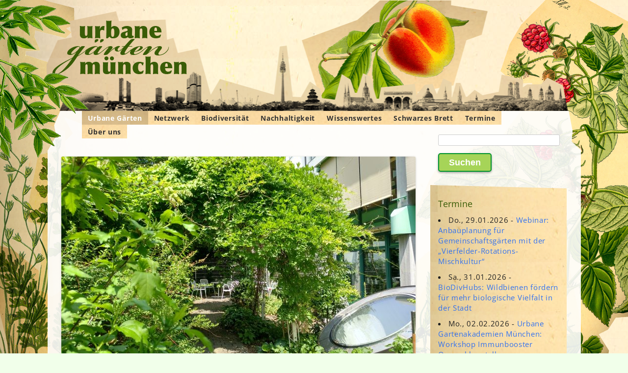

--- FILE ---
content_type: text/html; charset=UTF-8
request_url: https://urbane-gaerten-muenchen.de/gaerten/lesegaerten-2/nasch-und-lesegarten-der-stadtbibliothek-sendling/
body_size: 26702
content:
<!DOCTYPE html>
<!--[if IE 7]>
<html class="ie ie7" lang="de">
<![endif]-->
<!--[if IE 8]>
<html class="ie ie8" lang="de">
<![endif]-->
<!--[if !(IE 7) & !(IE 8)]><!-->
<html lang="de">
<!--<![endif]-->
<head>
<meta charset="UTF-8" />
<meta name="viewport" content="width=device-width" />
<title>Nasch- und Lesegarten der Stadtbibliothek Sendling | Urbane Gärten München</title>
<link rel="profile" href="http://gmpg.org/xfn/11" />
<link rel="pingback" href="https://urbane-gaerten-muenchen.de/xmlrpc.php" />
<!--[if lt IE 9]>
<script src="https://urbane-gaerten-muenchen.de/cms/themes/twentytwelve/js/html5.js" type="text/javascript"></script>
<![endif]-->
<meta name='robots' content='max-image-preview:large' />
<link rel="alternate" title="oEmbed (JSON)" type="application/json+oembed" href="https://urbane-gaerten-muenchen.de/wp-json/oembed/1.0/embed?url=https%3A%2F%2Furbane-gaerten-muenchen.de%2Fgaerten%2Flesegaerten-2%2Fnasch-und-lesegarten-der-stadtbibliothek-sendling%2F" />
<link rel="alternate" title="oEmbed (XML)" type="text/xml+oembed" href="https://urbane-gaerten-muenchen.de/wp-json/oembed/1.0/embed?url=https%3A%2F%2Furbane-gaerten-muenchen.de%2Fgaerten%2Flesegaerten-2%2Fnasch-und-lesegarten-der-stadtbibliothek-sendling%2F&#038;format=xml" />
<style id='wp-img-auto-sizes-contain-inline-css' type='text/css'>
img:is([sizes=auto i],[sizes^="auto," i]){contain-intrinsic-size:3000px 1500px}
/*# sourceURL=wp-img-auto-sizes-contain-inline-css */
</style>
<style id='wp-emoji-styles-inline-css' type='text/css'>

	img.wp-smiley, img.emoji {
		display: inline !important;
		border: none !important;
		box-shadow: none !important;
		height: 1em !important;
		width: 1em !important;
		margin: 0 0.07em !important;
		vertical-align: -0.1em !important;
		background: none !important;
		padding: 0 !important;
	}
/*# sourceURL=wp-emoji-styles-inline-css */
</style>
<style id='wp-block-library-inline-css' type='text/css'>
:root{--wp-block-synced-color:#7a00df;--wp-block-synced-color--rgb:122,0,223;--wp-bound-block-color:var(--wp-block-synced-color);--wp-editor-canvas-background:#ddd;--wp-admin-theme-color:#007cba;--wp-admin-theme-color--rgb:0,124,186;--wp-admin-theme-color-darker-10:#006ba1;--wp-admin-theme-color-darker-10--rgb:0,107,160.5;--wp-admin-theme-color-darker-20:#005a87;--wp-admin-theme-color-darker-20--rgb:0,90,135;--wp-admin-border-width-focus:2px}@media (min-resolution:192dpi){:root{--wp-admin-border-width-focus:1.5px}}.wp-element-button{cursor:pointer}:root .has-very-light-gray-background-color{background-color:#eee}:root .has-very-dark-gray-background-color{background-color:#313131}:root .has-very-light-gray-color{color:#eee}:root .has-very-dark-gray-color{color:#313131}:root .has-vivid-green-cyan-to-vivid-cyan-blue-gradient-background{background:linear-gradient(135deg,#00d084,#0693e3)}:root .has-purple-crush-gradient-background{background:linear-gradient(135deg,#34e2e4,#4721fb 50%,#ab1dfe)}:root .has-hazy-dawn-gradient-background{background:linear-gradient(135deg,#faaca8,#dad0ec)}:root .has-subdued-olive-gradient-background{background:linear-gradient(135deg,#fafae1,#67a671)}:root .has-atomic-cream-gradient-background{background:linear-gradient(135deg,#fdd79a,#004a59)}:root .has-nightshade-gradient-background{background:linear-gradient(135deg,#330968,#31cdcf)}:root .has-midnight-gradient-background{background:linear-gradient(135deg,#020381,#2874fc)}:root{--wp--preset--font-size--normal:16px;--wp--preset--font-size--huge:42px}.has-regular-font-size{font-size:1em}.has-larger-font-size{font-size:2.625em}.has-normal-font-size{font-size:var(--wp--preset--font-size--normal)}.has-huge-font-size{font-size:var(--wp--preset--font-size--huge)}.has-text-align-center{text-align:center}.has-text-align-left{text-align:left}.has-text-align-right{text-align:right}.has-fit-text{white-space:nowrap!important}#end-resizable-editor-section{display:none}.aligncenter{clear:both}.items-justified-left{justify-content:flex-start}.items-justified-center{justify-content:center}.items-justified-right{justify-content:flex-end}.items-justified-space-between{justify-content:space-between}.screen-reader-text{border:0;clip-path:inset(50%);height:1px;margin:-1px;overflow:hidden;padding:0;position:absolute;width:1px;word-wrap:normal!important}.screen-reader-text:focus{background-color:#ddd;clip-path:none;color:#444;display:block;font-size:1em;height:auto;left:5px;line-height:normal;padding:15px 23px 14px;text-decoration:none;top:5px;width:auto;z-index:100000}html :where(.has-border-color){border-style:solid}html :where([style*=border-top-color]){border-top-style:solid}html :where([style*=border-right-color]){border-right-style:solid}html :where([style*=border-bottom-color]){border-bottom-style:solid}html :where([style*=border-left-color]){border-left-style:solid}html :where([style*=border-width]){border-style:solid}html :where([style*=border-top-width]){border-top-style:solid}html :where([style*=border-right-width]){border-right-style:solid}html :where([style*=border-bottom-width]){border-bottom-style:solid}html :where([style*=border-left-width]){border-left-style:solid}html :where(img[class*=wp-image-]){height:auto;max-width:100%}:where(figure){margin:0 0 1em}html :where(.is-position-sticky){--wp-admin--admin-bar--position-offset:var(--wp-admin--admin-bar--height,0px)}@media screen and (max-width:600px){html :where(.is-position-sticky){--wp-admin--admin-bar--position-offset:0px}}

/*# sourceURL=wp-block-library-inline-css */
</style><style id='wp-block-categories-inline-css' type='text/css'>
.wp-block-categories{box-sizing:border-box}.wp-block-categories.alignleft{margin-right:2em}.wp-block-categories.alignright{margin-left:2em}.wp-block-categories.wp-block-categories-dropdown.aligncenter{text-align:center}.wp-block-categories .wp-block-categories__label{display:block;width:100%}
/*# sourceURL=https://urbane-gaerten-muenchen.de/wp-includes/blocks/categories/style.min.css */
</style>
<style id='wp-block-heading-inline-css' type='text/css'>
h1:where(.wp-block-heading).has-background,h2:where(.wp-block-heading).has-background,h3:where(.wp-block-heading).has-background,h4:where(.wp-block-heading).has-background,h5:where(.wp-block-heading).has-background,h6:where(.wp-block-heading).has-background{padding:1.25em 2.375em}h1.has-text-align-left[style*=writing-mode]:where([style*=vertical-lr]),h1.has-text-align-right[style*=writing-mode]:where([style*=vertical-rl]),h2.has-text-align-left[style*=writing-mode]:where([style*=vertical-lr]),h2.has-text-align-right[style*=writing-mode]:where([style*=vertical-rl]),h3.has-text-align-left[style*=writing-mode]:where([style*=vertical-lr]),h3.has-text-align-right[style*=writing-mode]:where([style*=vertical-rl]),h4.has-text-align-left[style*=writing-mode]:where([style*=vertical-lr]),h4.has-text-align-right[style*=writing-mode]:where([style*=vertical-rl]),h5.has-text-align-left[style*=writing-mode]:where([style*=vertical-lr]),h5.has-text-align-right[style*=writing-mode]:where([style*=vertical-rl]),h6.has-text-align-left[style*=writing-mode]:where([style*=vertical-lr]),h6.has-text-align-right[style*=writing-mode]:where([style*=vertical-rl]){rotate:180deg}
/*# sourceURL=https://urbane-gaerten-muenchen.de/wp-includes/blocks/heading/style.min.css */
</style>
<style id='wp-block-image-inline-css' type='text/css'>
.wp-block-image>a,.wp-block-image>figure>a{display:inline-block}.wp-block-image img{box-sizing:border-box;height:auto;max-width:100%;vertical-align:bottom}@media not (prefers-reduced-motion){.wp-block-image img.hide{visibility:hidden}.wp-block-image img.show{animation:show-content-image .4s}}.wp-block-image[style*=border-radius] img,.wp-block-image[style*=border-radius]>a{border-radius:inherit}.wp-block-image.has-custom-border img{box-sizing:border-box}.wp-block-image.aligncenter{text-align:center}.wp-block-image.alignfull>a,.wp-block-image.alignwide>a{width:100%}.wp-block-image.alignfull img,.wp-block-image.alignwide img{height:auto;width:100%}.wp-block-image .aligncenter,.wp-block-image .alignleft,.wp-block-image .alignright,.wp-block-image.aligncenter,.wp-block-image.alignleft,.wp-block-image.alignright{display:table}.wp-block-image .aligncenter>figcaption,.wp-block-image .alignleft>figcaption,.wp-block-image .alignright>figcaption,.wp-block-image.aligncenter>figcaption,.wp-block-image.alignleft>figcaption,.wp-block-image.alignright>figcaption{caption-side:bottom;display:table-caption}.wp-block-image .alignleft{float:left;margin:.5em 1em .5em 0}.wp-block-image .alignright{float:right;margin:.5em 0 .5em 1em}.wp-block-image .aligncenter{margin-left:auto;margin-right:auto}.wp-block-image :where(figcaption){margin-bottom:1em;margin-top:.5em}.wp-block-image.is-style-circle-mask img{border-radius:9999px}@supports ((-webkit-mask-image:none) or (mask-image:none)) or (-webkit-mask-image:none){.wp-block-image.is-style-circle-mask img{border-radius:0;-webkit-mask-image:url('data:image/svg+xml;utf8,<svg viewBox="0 0 100 100" xmlns="http://www.w3.org/2000/svg"><circle cx="50" cy="50" r="50"/></svg>');mask-image:url('data:image/svg+xml;utf8,<svg viewBox="0 0 100 100" xmlns="http://www.w3.org/2000/svg"><circle cx="50" cy="50" r="50"/></svg>');mask-mode:alpha;-webkit-mask-position:center;mask-position:center;-webkit-mask-repeat:no-repeat;mask-repeat:no-repeat;-webkit-mask-size:contain;mask-size:contain}}:root :where(.wp-block-image.is-style-rounded img,.wp-block-image .is-style-rounded img){border-radius:9999px}.wp-block-image figure{margin:0}.wp-lightbox-container{display:flex;flex-direction:column;position:relative}.wp-lightbox-container img{cursor:zoom-in}.wp-lightbox-container img:hover+button{opacity:1}.wp-lightbox-container button{align-items:center;backdrop-filter:blur(16px) saturate(180%);background-color:#5a5a5a40;border:none;border-radius:4px;cursor:zoom-in;display:flex;height:20px;justify-content:center;opacity:0;padding:0;position:absolute;right:16px;text-align:center;top:16px;width:20px;z-index:100}@media not (prefers-reduced-motion){.wp-lightbox-container button{transition:opacity .2s ease}}.wp-lightbox-container button:focus-visible{outline:3px auto #5a5a5a40;outline:3px auto -webkit-focus-ring-color;outline-offset:3px}.wp-lightbox-container button:hover{cursor:pointer;opacity:1}.wp-lightbox-container button:focus{opacity:1}.wp-lightbox-container button:focus,.wp-lightbox-container button:hover,.wp-lightbox-container button:not(:hover):not(:active):not(.has-background){background-color:#5a5a5a40;border:none}.wp-lightbox-overlay{box-sizing:border-box;cursor:zoom-out;height:100vh;left:0;overflow:hidden;position:fixed;top:0;visibility:hidden;width:100%;z-index:100000}.wp-lightbox-overlay .close-button{align-items:center;cursor:pointer;display:flex;justify-content:center;min-height:40px;min-width:40px;padding:0;position:absolute;right:calc(env(safe-area-inset-right) + 16px);top:calc(env(safe-area-inset-top) + 16px);z-index:5000000}.wp-lightbox-overlay .close-button:focus,.wp-lightbox-overlay .close-button:hover,.wp-lightbox-overlay .close-button:not(:hover):not(:active):not(.has-background){background:none;border:none}.wp-lightbox-overlay .lightbox-image-container{height:var(--wp--lightbox-container-height);left:50%;overflow:hidden;position:absolute;top:50%;transform:translate(-50%,-50%);transform-origin:top left;width:var(--wp--lightbox-container-width);z-index:9999999999}.wp-lightbox-overlay .wp-block-image{align-items:center;box-sizing:border-box;display:flex;height:100%;justify-content:center;margin:0;position:relative;transform-origin:0 0;width:100%;z-index:3000000}.wp-lightbox-overlay .wp-block-image img{height:var(--wp--lightbox-image-height);min-height:var(--wp--lightbox-image-height);min-width:var(--wp--lightbox-image-width);width:var(--wp--lightbox-image-width)}.wp-lightbox-overlay .wp-block-image figcaption{display:none}.wp-lightbox-overlay button{background:none;border:none}.wp-lightbox-overlay .scrim{background-color:#fff;height:100%;opacity:.9;position:absolute;width:100%;z-index:2000000}.wp-lightbox-overlay.active{visibility:visible}@media not (prefers-reduced-motion){.wp-lightbox-overlay.active{animation:turn-on-visibility .25s both}.wp-lightbox-overlay.active img{animation:turn-on-visibility .35s both}.wp-lightbox-overlay.show-closing-animation:not(.active){animation:turn-off-visibility .35s both}.wp-lightbox-overlay.show-closing-animation:not(.active) img{animation:turn-off-visibility .25s both}.wp-lightbox-overlay.zoom.active{animation:none;opacity:1;visibility:visible}.wp-lightbox-overlay.zoom.active .lightbox-image-container{animation:lightbox-zoom-in .4s}.wp-lightbox-overlay.zoom.active .lightbox-image-container img{animation:none}.wp-lightbox-overlay.zoom.active .scrim{animation:turn-on-visibility .4s forwards}.wp-lightbox-overlay.zoom.show-closing-animation:not(.active){animation:none}.wp-lightbox-overlay.zoom.show-closing-animation:not(.active) .lightbox-image-container{animation:lightbox-zoom-out .4s}.wp-lightbox-overlay.zoom.show-closing-animation:not(.active) .lightbox-image-container img{animation:none}.wp-lightbox-overlay.zoom.show-closing-animation:not(.active) .scrim{animation:turn-off-visibility .4s forwards}}@keyframes show-content-image{0%{visibility:hidden}99%{visibility:hidden}to{visibility:visible}}@keyframes turn-on-visibility{0%{opacity:0}to{opacity:1}}@keyframes turn-off-visibility{0%{opacity:1;visibility:visible}99%{opacity:0;visibility:visible}to{opacity:0;visibility:hidden}}@keyframes lightbox-zoom-in{0%{transform:translate(calc((-100vw + var(--wp--lightbox-scrollbar-width))/2 + var(--wp--lightbox-initial-left-position)),calc(-50vh + var(--wp--lightbox-initial-top-position))) scale(var(--wp--lightbox-scale))}to{transform:translate(-50%,-50%) scale(1)}}@keyframes lightbox-zoom-out{0%{transform:translate(-50%,-50%) scale(1);visibility:visible}99%{visibility:visible}to{transform:translate(calc((-100vw + var(--wp--lightbox-scrollbar-width))/2 + var(--wp--lightbox-initial-left-position)),calc(-50vh + var(--wp--lightbox-initial-top-position))) scale(var(--wp--lightbox-scale));visibility:hidden}}
/*# sourceURL=https://urbane-gaerten-muenchen.de/wp-includes/blocks/image/style.min.css */
</style>
<style id='wp-block-image-theme-inline-css' type='text/css'>
:root :where(.wp-block-image figcaption){color:#555;font-size:13px;text-align:center}.is-dark-theme :root :where(.wp-block-image figcaption){color:#ffffffa6}.wp-block-image{margin:0 0 1em}
/*# sourceURL=https://urbane-gaerten-muenchen.de/wp-includes/blocks/image/theme.min.css */
</style>
<style id='wp-block-tag-cloud-inline-css' type='text/css'>
.wp-block-tag-cloud{box-sizing:border-box}.wp-block-tag-cloud.aligncenter{justify-content:center;text-align:center}.wp-block-tag-cloud a{display:inline-block;margin-right:5px}.wp-block-tag-cloud span{display:inline-block;margin-left:5px;text-decoration:none}:root :where(.wp-block-tag-cloud.is-style-outline){display:flex;flex-wrap:wrap;gap:1ch}:root :where(.wp-block-tag-cloud.is-style-outline a){border:1px solid;font-size:unset!important;margin-right:0;padding:1ch 2ch;text-decoration:none!important}
/*# sourceURL=https://urbane-gaerten-muenchen.de/wp-includes/blocks/tag-cloud/style.min.css */
</style>
<style id='wp-block-columns-inline-css' type='text/css'>
.wp-block-columns{box-sizing:border-box;display:flex;flex-wrap:wrap!important}@media (min-width:782px){.wp-block-columns{flex-wrap:nowrap!important}}.wp-block-columns{align-items:normal!important}.wp-block-columns.are-vertically-aligned-top{align-items:flex-start}.wp-block-columns.are-vertically-aligned-center{align-items:center}.wp-block-columns.are-vertically-aligned-bottom{align-items:flex-end}@media (max-width:781px){.wp-block-columns:not(.is-not-stacked-on-mobile)>.wp-block-column{flex-basis:100%!important}}@media (min-width:782px){.wp-block-columns:not(.is-not-stacked-on-mobile)>.wp-block-column{flex-basis:0;flex-grow:1}.wp-block-columns:not(.is-not-stacked-on-mobile)>.wp-block-column[style*=flex-basis]{flex-grow:0}}.wp-block-columns.is-not-stacked-on-mobile{flex-wrap:nowrap!important}.wp-block-columns.is-not-stacked-on-mobile>.wp-block-column{flex-basis:0;flex-grow:1}.wp-block-columns.is-not-stacked-on-mobile>.wp-block-column[style*=flex-basis]{flex-grow:0}:where(.wp-block-columns){margin-bottom:1.75em}:where(.wp-block-columns.has-background){padding:1.25em 2.375em}.wp-block-column{flex-grow:1;min-width:0;overflow-wrap:break-word;word-break:break-word}.wp-block-column.is-vertically-aligned-top{align-self:flex-start}.wp-block-column.is-vertically-aligned-center{align-self:center}.wp-block-column.is-vertically-aligned-bottom{align-self:flex-end}.wp-block-column.is-vertically-aligned-stretch{align-self:stretch}.wp-block-column.is-vertically-aligned-bottom,.wp-block-column.is-vertically-aligned-center,.wp-block-column.is-vertically-aligned-top{width:100%}
/*# sourceURL=https://urbane-gaerten-muenchen.de/wp-includes/blocks/columns/style.min.css */
</style>
<style id='wp-block-group-inline-css' type='text/css'>
.wp-block-group{box-sizing:border-box}:where(.wp-block-group.wp-block-group-is-layout-constrained){position:relative}
/*# sourceURL=https://urbane-gaerten-muenchen.de/wp-includes/blocks/group/style.min.css */
</style>
<style id='wp-block-group-theme-inline-css' type='text/css'>
:where(.wp-block-group.has-background){padding:1.25em 2.375em}
/*# sourceURL=https://urbane-gaerten-muenchen.de/wp-includes/blocks/group/theme.min.css */
</style>
<style id='wp-block-paragraph-inline-css' type='text/css'>
.is-small-text{font-size:.875em}.is-regular-text{font-size:1em}.is-large-text{font-size:2.25em}.is-larger-text{font-size:3em}.has-drop-cap:not(:focus):first-letter{float:left;font-size:8.4em;font-style:normal;font-weight:100;line-height:.68;margin:.05em .1em 0 0;text-transform:uppercase}body.rtl .has-drop-cap:not(:focus):first-letter{float:none;margin-left:.1em}p.has-drop-cap.has-background{overflow:hidden}:root :where(p.has-background){padding:1.25em 2.375em}:where(p.has-text-color:not(.has-link-color)) a{color:inherit}p.has-text-align-left[style*="writing-mode:vertical-lr"],p.has-text-align-right[style*="writing-mode:vertical-rl"]{rotate:180deg}
/*# sourceURL=https://urbane-gaerten-muenchen.de/wp-includes/blocks/paragraph/style.min.css */
</style>
<style id='wp-block-spacer-inline-css' type='text/css'>
.wp-block-spacer{clear:both}
/*# sourceURL=https://urbane-gaerten-muenchen.de/wp-includes/blocks/spacer/style.min.css */
</style>
<style id='global-styles-inline-css' type='text/css'>
:root{--wp--preset--aspect-ratio--square: 1;--wp--preset--aspect-ratio--4-3: 4/3;--wp--preset--aspect-ratio--3-4: 3/4;--wp--preset--aspect-ratio--3-2: 3/2;--wp--preset--aspect-ratio--2-3: 2/3;--wp--preset--aspect-ratio--16-9: 16/9;--wp--preset--aspect-ratio--9-16: 9/16;--wp--preset--color--black: #000000;--wp--preset--color--cyan-bluish-gray: #abb8c3;--wp--preset--color--white: #fff;--wp--preset--color--pale-pink: #f78da7;--wp--preset--color--vivid-red: #cf2e2e;--wp--preset--color--luminous-vivid-orange: #ff6900;--wp--preset--color--luminous-vivid-amber: #fcb900;--wp--preset--color--light-green-cyan: #7bdcb5;--wp--preset--color--vivid-green-cyan: #00d084;--wp--preset--color--pale-cyan-blue: #8ed1fc;--wp--preset--color--vivid-cyan-blue: #0693e3;--wp--preset--color--vivid-purple: #9b51e0;--wp--preset--color--blue: #21759b;--wp--preset--color--dark-gray: #444;--wp--preset--color--medium-gray: #9f9f9f;--wp--preset--color--light-gray: #e6e6e6;--wp--preset--gradient--vivid-cyan-blue-to-vivid-purple: linear-gradient(135deg,rgb(6,147,227) 0%,rgb(155,81,224) 100%);--wp--preset--gradient--light-green-cyan-to-vivid-green-cyan: linear-gradient(135deg,rgb(122,220,180) 0%,rgb(0,208,130) 100%);--wp--preset--gradient--luminous-vivid-amber-to-luminous-vivid-orange: linear-gradient(135deg,rgb(252,185,0) 0%,rgb(255,105,0) 100%);--wp--preset--gradient--luminous-vivid-orange-to-vivid-red: linear-gradient(135deg,rgb(255,105,0) 0%,rgb(207,46,46) 100%);--wp--preset--gradient--very-light-gray-to-cyan-bluish-gray: linear-gradient(135deg,rgb(238,238,238) 0%,rgb(169,184,195) 100%);--wp--preset--gradient--cool-to-warm-spectrum: linear-gradient(135deg,rgb(74,234,220) 0%,rgb(151,120,209) 20%,rgb(207,42,186) 40%,rgb(238,44,130) 60%,rgb(251,105,98) 80%,rgb(254,248,76) 100%);--wp--preset--gradient--blush-light-purple: linear-gradient(135deg,rgb(255,206,236) 0%,rgb(152,150,240) 100%);--wp--preset--gradient--blush-bordeaux: linear-gradient(135deg,rgb(254,205,165) 0%,rgb(254,45,45) 50%,rgb(107,0,62) 100%);--wp--preset--gradient--luminous-dusk: linear-gradient(135deg,rgb(255,203,112) 0%,rgb(199,81,192) 50%,rgb(65,88,208) 100%);--wp--preset--gradient--pale-ocean: linear-gradient(135deg,rgb(255,245,203) 0%,rgb(182,227,212) 50%,rgb(51,167,181) 100%);--wp--preset--gradient--electric-grass: linear-gradient(135deg,rgb(202,248,128) 0%,rgb(113,206,126) 100%);--wp--preset--gradient--midnight: linear-gradient(135deg,rgb(2,3,129) 0%,rgb(40,116,252) 100%);--wp--preset--font-size--small: 13px;--wp--preset--font-size--medium: 20px;--wp--preset--font-size--large: 36px;--wp--preset--font-size--x-large: 42px;--wp--preset--spacing--20: 0.44rem;--wp--preset--spacing--30: 0.67rem;--wp--preset--spacing--40: 1rem;--wp--preset--spacing--50: 1.5rem;--wp--preset--spacing--60: 2.25rem;--wp--preset--spacing--70: 3.38rem;--wp--preset--spacing--80: 5.06rem;--wp--preset--shadow--natural: 6px 6px 9px rgba(0, 0, 0, 0.2);--wp--preset--shadow--deep: 12px 12px 50px rgba(0, 0, 0, 0.4);--wp--preset--shadow--sharp: 6px 6px 0px rgba(0, 0, 0, 0.2);--wp--preset--shadow--outlined: 6px 6px 0px -3px rgb(255, 255, 255), 6px 6px rgb(0, 0, 0);--wp--preset--shadow--crisp: 6px 6px 0px rgb(0, 0, 0);}:where(.is-layout-flex){gap: 0.5em;}:where(.is-layout-grid){gap: 0.5em;}body .is-layout-flex{display: flex;}.is-layout-flex{flex-wrap: wrap;align-items: center;}.is-layout-flex > :is(*, div){margin: 0;}body .is-layout-grid{display: grid;}.is-layout-grid > :is(*, div){margin: 0;}:where(.wp-block-columns.is-layout-flex){gap: 2em;}:where(.wp-block-columns.is-layout-grid){gap: 2em;}:where(.wp-block-post-template.is-layout-flex){gap: 1.25em;}:where(.wp-block-post-template.is-layout-grid){gap: 1.25em;}.has-black-color{color: var(--wp--preset--color--black) !important;}.has-cyan-bluish-gray-color{color: var(--wp--preset--color--cyan-bluish-gray) !important;}.has-white-color{color: var(--wp--preset--color--white) !important;}.has-pale-pink-color{color: var(--wp--preset--color--pale-pink) !important;}.has-vivid-red-color{color: var(--wp--preset--color--vivid-red) !important;}.has-luminous-vivid-orange-color{color: var(--wp--preset--color--luminous-vivid-orange) !important;}.has-luminous-vivid-amber-color{color: var(--wp--preset--color--luminous-vivid-amber) !important;}.has-light-green-cyan-color{color: var(--wp--preset--color--light-green-cyan) !important;}.has-vivid-green-cyan-color{color: var(--wp--preset--color--vivid-green-cyan) !important;}.has-pale-cyan-blue-color{color: var(--wp--preset--color--pale-cyan-blue) !important;}.has-vivid-cyan-blue-color{color: var(--wp--preset--color--vivid-cyan-blue) !important;}.has-vivid-purple-color{color: var(--wp--preset--color--vivid-purple) !important;}.has-black-background-color{background-color: var(--wp--preset--color--black) !important;}.has-cyan-bluish-gray-background-color{background-color: var(--wp--preset--color--cyan-bluish-gray) !important;}.has-white-background-color{background-color: var(--wp--preset--color--white) !important;}.has-pale-pink-background-color{background-color: var(--wp--preset--color--pale-pink) !important;}.has-vivid-red-background-color{background-color: var(--wp--preset--color--vivid-red) !important;}.has-luminous-vivid-orange-background-color{background-color: var(--wp--preset--color--luminous-vivid-orange) !important;}.has-luminous-vivid-amber-background-color{background-color: var(--wp--preset--color--luminous-vivid-amber) !important;}.has-light-green-cyan-background-color{background-color: var(--wp--preset--color--light-green-cyan) !important;}.has-vivid-green-cyan-background-color{background-color: var(--wp--preset--color--vivid-green-cyan) !important;}.has-pale-cyan-blue-background-color{background-color: var(--wp--preset--color--pale-cyan-blue) !important;}.has-vivid-cyan-blue-background-color{background-color: var(--wp--preset--color--vivid-cyan-blue) !important;}.has-vivid-purple-background-color{background-color: var(--wp--preset--color--vivid-purple) !important;}.has-black-border-color{border-color: var(--wp--preset--color--black) !important;}.has-cyan-bluish-gray-border-color{border-color: var(--wp--preset--color--cyan-bluish-gray) !important;}.has-white-border-color{border-color: var(--wp--preset--color--white) !important;}.has-pale-pink-border-color{border-color: var(--wp--preset--color--pale-pink) !important;}.has-vivid-red-border-color{border-color: var(--wp--preset--color--vivid-red) !important;}.has-luminous-vivid-orange-border-color{border-color: var(--wp--preset--color--luminous-vivid-orange) !important;}.has-luminous-vivid-amber-border-color{border-color: var(--wp--preset--color--luminous-vivid-amber) !important;}.has-light-green-cyan-border-color{border-color: var(--wp--preset--color--light-green-cyan) !important;}.has-vivid-green-cyan-border-color{border-color: var(--wp--preset--color--vivid-green-cyan) !important;}.has-pale-cyan-blue-border-color{border-color: var(--wp--preset--color--pale-cyan-blue) !important;}.has-vivid-cyan-blue-border-color{border-color: var(--wp--preset--color--vivid-cyan-blue) !important;}.has-vivid-purple-border-color{border-color: var(--wp--preset--color--vivid-purple) !important;}.has-vivid-cyan-blue-to-vivid-purple-gradient-background{background: var(--wp--preset--gradient--vivid-cyan-blue-to-vivid-purple) !important;}.has-light-green-cyan-to-vivid-green-cyan-gradient-background{background: var(--wp--preset--gradient--light-green-cyan-to-vivid-green-cyan) !important;}.has-luminous-vivid-amber-to-luminous-vivid-orange-gradient-background{background: var(--wp--preset--gradient--luminous-vivid-amber-to-luminous-vivid-orange) !important;}.has-luminous-vivid-orange-to-vivid-red-gradient-background{background: var(--wp--preset--gradient--luminous-vivid-orange-to-vivid-red) !important;}.has-very-light-gray-to-cyan-bluish-gray-gradient-background{background: var(--wp--preset--gradient--very-light-gray-to-cyan-bluish-gray) !important;}.has-cool-to-warm-spectrum-gradient-background{background: var(--wp--preset--gradient--cool-to-warm-spectrum) !important;}.has-blush-light-purple-gradient-background{background: var(--wp--preset--gradient--blush-light-purple) !important;}.has-blush-bordeaux-gradient-background{background: var(--wp--preset--gradient--blush-bordeaux) !important;}.has-luminous-dusk-gradient-background{background: var(--wp--preset--gradient--luminous-dusk) !important;}.has-pale-ocean-gradient-background{background: var(--wp--preset--gradient--pale-ocean) !important;}.has-electric-grass-gradient-background{background: var(--wp--preset--gradient--electric-grass) !important;}.has-midnight-gradient-background{background: var(--wp--preset--gradient--midnight) !important;}.has-small-font-size{font-size: var(--wp--preset--font-size--small) !important;}.has-medium-font-size{font-size: var(--wp--preset--font-size--medium) !important;}.has-large-font-size{font-size: var(--wp--preset--font-size--large) !important;}.has-x-large-font-size{font-size: var(--wp--preset--font-size--x-large) !important;}
:where(.wp-block-columns.is-layout-flex){gap: 2em;}:where(.wp-block-columns.is-layout-grid){gap: 2em;}
/*# sourceURL=global-styles-inline-css */
</style>
<style id='core-block-supports-inline-css' type='text/css'>
.wp-container-core-columns-is-layout-9d6595d7{flex-wrap:nowrap;}
/*# sourceURL=core-block-supports-inline-css */
</style>

<style id='classic-theme-styles-inline-css' type='text/css'>
/*! This file is auto-generated */
.wp-block-button__link{color:#fff;background-color:#32373c;border-radius:9999px;box-shadow:none;text-decoration:none;padding:calc(.667em + 2px) calc(1.333em + 2px);font-size:1.125em}.wp-block-file__button{background:#32373c;color:#fff;text-decoration:none}
/*# sourceURL=/wp-includes/css/classic-themes.min.css */
</style>
<link rel='stylesheet' id='events-manager-css' href='https://urbane-gaerten-muenchen.de/cms/plugins/events-manager/includes/css/events-manager.min.css?ver=7.2.3.1' type='text/css' media='all' />
<style id='events-manager-inline-css' type='text/css'>
body .em { --font-family : inherit; --font-weight : inherit; --font-size : 1em; --line-height : inherit; }
/*# sourceURL=events-manager-inline-css */
</style>
<link rel='stylesheet' id='mapsmarkerpro-css' href='https://urbane-gaerten-muenchen.de/cms/plugins/maps-marker-pro/css/mapsmarkerpro.css?ver=4.31.3' type='text/css' media='all' />
<link rel='stylesheet' id='uag-style-4901-css' href='https://urbane-gaerten-muenchen.de/cms/uploads/uag-plugin/assets/5000/uag-css-4901.css?ver=1768980689' type='text/css' media='all' />
<link rel='stylesheet' id='twentytwelve-css' href='https://urbane-gaerten-muenchen.de/cms/themes/twentytwelve/style.css?ver=cad01550098c4d43ba3373d70250af3f' type='text/css' media='all' />
<link rel='stylesheet' id='urbane-gaerten-css' href='https://urbane-gaerten-muenchen.de/cms/themes/urbane-gaerten/style.css?ver=1.1.8' type='text/css' media='all' />
<link rel='stylesheet' id='twentytwelve-fonts-css' href='https://urbane-gaerten-muenchen.de/cms/themes/twentytwelve/fonts/font-open-sans.css?ver=20230328' type='text/css' media='all' />
<link rel='stylesheet' id='twentytwelve-style-css' href='https://urbane-gaerten-muenchen.de/cms/themes/urbane-gaerten/style.css?ver=20251202' type='text/css' media='all' />
<link rel='stylesheet' id='twentytwelve-block-style-css' href='https://urbane-gaerten-muenchen.de/cms/themes/twentytwelve/css/blocks.css?ver=20251031' type='text/css' media='all' />
<link rel='stylesheet' id='mm-compiled-options-mobmenu-css' href='https://urbane-gaerten-muenchen.de/cms/uploads/dynamic-mobmenu.css?ver=2.8.8-649' type='text/css' media='all' />
<link rel='stylesheet' id='cssmobmenu-icons-css' href='https://urbane-gaerten-muenchen.de/cms/plugins/mobile-menu/includes/css/mobmenu-icons.css?ver=cad01550098c4d43ba3373d70250af3f' type='text/css' media='all' />
<link rel='stylesheet' id='cssmobmenu-css' href='https://urbane-gaerten-muenchen.de/cms/plugins/mobile-menu/includes/css/mobmenu.css?ver=2.8.8' type='text/css' media='all' />
<link rel='stylesheet' id='awpcp-font-awesome-css' href='https://urbane-gaerten-muenchen.de/cms/plugins/another-wordpress-classifieds-plugin/resources/vendors/fontawesome/css/all.min.css?ver=5.2.0' type='text/css' media='all' />
<link rel='stylesheet' id='awpcp-frontend-style-css' href='https://urbane-gaerten-muenchen.de/cms/plugins/another-wordpress-classifieds-plugin/resources/css/awpcpstyle.css?ver=4.4.3' type='text/css' media='all' />
<script type="text/javascript" src="https://urbane-gaerten-muenchen.de/wp-includes/js/jquery/jquery.min.js?ver=3.7.1" id="jquery-core-js"></script>
<script type="text/javascript" src="https://urbane-gaerten-muenchen.de/wp-includes/js/jquery/jquery-migrate.min.js?ver=3.4.1" id="jquery-migrate-js"></script>
<script type="text/javascript" src="https://urbane-gaerten-muenchen.de/wp-includes/js/jquery/ui/core.min.js?ver=1.13.3" id="jquery-ui-core-js"></script>
<script type="text/javascript" src="https://urbane-gaerten-muenchen.de/wp-includes/js/jquery/ui/mouse.min.js?ver=1.13.3" id="jquery-ui-mouse-js"></script>
<script type="text/javascript" src="https://urbane-gaerten-muenchen.de/wp-includes/js/jquery/ui/sortable.min.js?ver=1.13.3" id="jquery-ui-sortable-js"></script>
<script type="text/javascript" src="https://urbane-gaerten-muenchen.de/wp-includes/js/jquery/ui/datepicker.min.js?ver=1.13.3" id="jquery-ui-datepicker-js"></script>
<script type="text/javascript" id="jquery-ui-datepicker-js-after">
/* <![CDATA[ */
jQuery(function(jQuery){jQuery.datepicker.setDefaults({"closeText":"Schlie\u00dfen","currentText":"Heute","monthNames":["Januar","Februar","M\u00e4rz","April","Mai","Juni","Juli","August","September","Oktober","November","Dezember"],"monthNamesShort":["Jan.","Feb.","M\u00e4rz","Apr.","Mai","Juni","Juli","Aug.","Sep.","Okt.","Nov.","Dez."],"nextText":"Weiter","prevText":"Zur\u00fcck","dayNames":["Sonntag","Montag","Dienstag","Mittwoch","Donnerstag","Freitag","Samstag"],"dayNamesShort":["So.","Mo.","Di.","Mi.","Do.","Fr.","Sa."],"dayNamesMin":["S","M","D","M","D","F","S"],"dateFormat":"d. MM yy","firstDay":1,"isRTL":false});});
//# sourceURL=jquery-ui-datepicker-js-after
/* ]]> */
</script>
<script type="text/javascript" src="https://urbane-gaerten-muenchen.de/wp-includes/js/jquery/ui/resizable.min.js?ver=1.13.3" id="jquery-ui-resizable-js"></script>
<script type="text/javascript" src="https://urbane-gaerten-muenchen.de/wp-includes/js/jquery/ui/draggable.min.js?ver=1.13.3" id="jquery-ui-draggable-js"></script>
<script type="text/javascript" src="https://urbane-gaerten-muenchen.de/wp-includes/js/jquery/ui/controlgroup.min.js?ver=1.13.3" id="jquery-ui-controlgroup-js"></script>
<script type="text/javascript" src="https://urbane-gaerten-muenchen.de/wp-includes/js/jquery/ui/checkboxradio.min.js?ver=1.13.3" id="jquery-ui-checkboxradio-js"></script>
<script type="text/javascript" src="https://urbane-gaerten-muenchen.de/wp-includes/js/jquery/ui/button.min.js?ver=1.13.3" id="jquery-ui-button-js"></script>
<script type="text/javascript" src="https://urbane-gaerten-muenchen.de/wp-includes/js/jquery/ui/dialog.min.js?ver=1.13.3" id="jquery-ui-dialog-js"></script>
<script type="text/javascript" id="events-manager-js-extra">
/* <![CDATA[ */
var EM = {"ajaxurl":"https://urbane-gaerten-muenchen.de/wp-admin/admin-ajax.php","locationajaxurl":"https://urbane-gaerten-muenchen.de/wp-admin/admin-ajax.php?action=locations_search","firstDay":"1","locale":"de","dateFormat":"yy-mm-dd","ui_css":"https://urbane-gaerten-muenchen.de/cms/plugins/events-manager/includes/css/jquery-ui/build.min.css","show24hours":"1","is_ssl":"1","autocomplete_limit":"10","calendar":{"breakpoints":{"small":560,"medium":908,"large":false},"month_format":"M Y"},"phone":"","datepicker":{"format":"d.m.Y","locale":"de"},"search":{"breakpoints":{"small":650,"medium":850,"full":false}},"url":"https://urbane-gaerten-muenchen.de/cms/plugins/events-manager","assets":{"input.em-uploader":{"js":{"em-uploader":{"url":"https://urbane-gaerten-muenchen.de/cms/plugins/events-manager/includes/js/em-uploader.js?v=7.2.3.1","event":"em_uploader_ready"}}},".em-event-editor":{"js":{"event-editor":{"url":"https://urbane-gaerten-muenchen.de/cms/plugins/events-manager/includes/js/events-manager-event-editor.js?v=7.2.3.1","event":"em_event_editor_ready"}},"css":{"event-editor":"https://urbane-gaerten-muenchen.de/cms/plugins/events-manager/includes/css/events-manager-event-editor.min.css?v=7.2.3.1"}},".em-recurrence-sets, .em-timezone":{"js":{"luxon":{"url":"luxon/luxon.js?v=7.2.3.1","event":"em_luxon_ready"}}},".em-booking-form, #em-booking-form, .em-booking-recurring, .em-event-booking-form":{"js":{"em-bookings":{"url":"https://urbane-gaerten-muenchen.de/cms/plugins/events-manager/includes/js/bookingsform.js?v=7.2.3.1","event":"em_booking_form_js_loaded"}}},"#em-opt-archetypes":{"js":{"archetypes":"https://urbane-gaerten-muenchen.de/cms/plugins/events-manager/includes/js/admin-archetype-editor.js?v=7.2.3.1","archetypes_ms":"https://urbane-gaerten-muenchen.de/cms/plugins/events-manager/includes/js/admin-archetypes.js?v=7.2.3.1","qs":"qs/qs.js?v=7.2.3.1"}}},"cached":"1","txt_search":"Suche","txt_searching":"Suche...","txt_loading":"Wird geladen\u00a0\u2026"};
//# sourceURL=events-manager-js-extra
/* ]]> */
</script>
<script type="text/javascript" src="https://urbane-gaerten-muenchen.de/cms/plugins/events-manager/includes/js/events-manager.js?ver=7.2.3.1" id="events-manager-js"></script>
<script type="text/javascript" src="https://urbane-gaerten-muenchen.de/cms/plugins/events-manager/includes/external/flatpickr/l10n/de.js?ver=7.2.3.1" id="em-flatpickr-localization-js"></script>
<script type="text/javascript" src="https://urbane-gaerten-muenchen.de/cms/themes/twentytwelve/js/navigation.js?ver=20250303" id="twentytwelve-navigation-js" defer="defer" data-wp-strategy="defer"></script>
<script type="text/javascript" src="https://urbane-gaerten-muenchen.de/cms/plugins/mobile-menu/includes/js/mobmenu.js?ver=2.8.8" id="mobmenujs-js"></script>
<link rel="https://api.w.org/" href="https://urbane-gaerten-muenchen.de/wp-json/" /><link rel="alternate" title="JSON" type="application/json" href="https://urbane-gaerten-muenchen.de/wp-json/wp/v2/pages/4901" /><link rel="EditURI" type="application/rsd+xml" title="RSD" href="https://urbane-gaerten-muenchen.de/xmlrpc.php?rsd" />

<link rel='shortlink' href='https://urbane-gaerten-muenchen.de/?p=4901' />
<style type="text/css" id="custom-background-css">
body.custom-background { background-color: #ddb982; }
</style>
	<link rel="canonical" href="https://urbane-gaerten-muenchen.de/gaerten/lesegaerten-2/nasch-und-lesegarten-der-stadtbibliothek-sendling/" />
<style id="uagb-style-conditional-extension">@media (min-width: 1025px){body .uag-hide-desktop.uagb-google-map__wrap,body .uag-hide-desktop{display:none !important}}@media (min-width: 768px) and (max-width: 1024px){body .uag-hide-tab.uagb-google-map__wrap,body .uag-hide-tab{display:none !important}}@media (max-width: 767px){body .uag-hide-mob.uagb-google-map__wrap,body .uag-hide-mob{display:none !important}}</style><link rel="icon" href="https://urbane-gaerten-muenchen.de/cms/uploads/2023/09/cropped-fb-Titelbild-Experementieren-32x32.jpg" sizes="32x32" />
<link rel="icon" href="https://urbane-gaerten-muenchen.de/cms/uploads/2023/09/cropped-fb-Titelbild-Experementieren-192x192.jpg" sizes="192x192" />
<link rel="apple-touch-icon" href="https://urbane-gaerten-muenchen.de/cms/uploads/2023/09/cropped-fb-Titelbild-Experementieren-180x180.jpg" />
<meta name="msapplication-TileImage" content="https://urbane-gaerten-muenchen.de/cms/uploads/2023/09/cropped-fb-Titelbild-Experementieren-270x270.jpg" />
		<style type="text/css" id="wp-custom-css">
			#secondary .widget {
	position: inherit;
}

	@media screen and (max-width: 767px) {
	.author-avatar {
		float: left;
		margin-top: 8px;
		margin-top: 0.571428571rem;
	}

	.site {
		margin: 0 auto;
		max-width: 767px;
max-width:180em;
		overflow: hidden;
	}.site-content {
		float: left;
		width: 100%;
	}
	body.template-front-page .site-content,
	body.attachment .site-content,
	body.full-width .site-content {
		width: 100%;
	}
	.widget-area {
		float: right;
		width: 26.041666667%;
	}
	.site-header h1,
	.site-header h2 {
		text-align: left;
	}
	.site-header h1 {
		font-size: 20px;
		font-size: 1.857142857rem;
		line-height: 1.846153846;
		margin-bottom: 0;
	}
	.main-navigation ul.nav-menu,
	.main-navigation div.nav-menu > ul {
		border-bottom: 1px solid #ededed;
		border-top: 1px solid #ededed;
		display: inline-block !important;
		text-align: left;
		width: 100%;
	}
	.main-navigation ul {
		margin: 0;
		text-indent: 0;
	}
	.main-navigation li a,
	.main-navigation li {
		display: inline-block;
		text-decoration: none;
	}
	.main-navigation li a {
		border-bottom: 0;
		color: #6a6a6a;
		line-height: 3.692307692;
		text-transform: uppercase;
		white-space: nowrap;
	}
	.main-navigation li a:hover,
	.main-navigation li a:focus {
		color: #000;
	}
	.main-navigation li {
		margin: 0 40px 0 0;
		margin: 0 2.857142857rem 0 0;
		position: relative;
	}
	.main-navigation li ul {
		margin: 0;
		padding: 0;
		position: absolute;
		top: 100%;
		z-index: 1;
		height: 1px;
		width: 1px;
		overflow: hidden;
		clip: rect(1px, 1px, 1px, 1px);
	}
	.main-navigation li ul ul {
		top: 0;
		left: 100%;
	}
	.main-navigation ul li:hover > ul,
	.main-navigation ul li:focus > ul,
	.main-navigation .focus > ul {
		border-left: 0;
		clip: inherit;
		overflow: inherit;
		height: inherit;
		width: inherit;
	}
	.main-navigation li ul li a {
		background: #efefef;
		border-bottom: 1px solid #ededed;
		display: block;
		font-size: 11px;
		font-size: 0.785714286rem;
		line-height: 2.181818182;
		padding: 8px 10px;
		padding: 0.571428571rem 0.714285714rem;
		width:180px;
		width: 12.85714286rem;
		white-space: normal;
	}
	.main-navigation li ul li a:hover,
	.main-navigation li ul li a:focus {
		background: #e3e3e3;
		color: #444;
	}
	.main-navigation .current-menu-item > a,
	.main-navigation .current-menu-ancestor > a,
	.main-navigation .current_page_item > a,
	.main-navigation .current_page_ancestor > a {
		color: #636363;
		font-weight: bold;
	}
.menu-toggle {
		display: none;
	}

	
		</style>
		<link rel='stylesheet' id='mailpoet_public-css' href='https://urbane-gaerten-muenchen.de/cms/plugins/mailpoet/assets/dist/css/mailpoet-public.eb66e3ab.css?ver=cad01550098c4d43ba3373d70250af3f' type='text/css' media='all' />
</head>

<body class="wp-singular page-template-default page page-id-4901 page-child parent-pageid-4886 custom-background wp-embed-responsive wp-theme-twentytwelve wp-child-theme-urbane-gaerten custom-font-enabled mob-menu-slideout-over">

<div id="bg-tl"></div>
<div id="bg-tl-a"></div>
<div id="bg-tl-b"></div>
<div id="bg-tl-bg"></div>
<div id="bg-bl"></div>
<div id="bg-br"></div>
<div id="bg-page"></div>

<header id="top" class="site-header" role="banner">
	<hgroup id="logo">
		<h1 class="site-title"><a href="https://urbane-gaerten-muenchen.de/" title="Information, Vernetzung und Austausch" rel="home"><img width="279" height="115" alt="Urbane Gärten München" src="https://urbane-gaerten-muenchen.de/cms/themes/urbane-gaerten/images/gaemue-logo.png"></a></h1>
	</hgroup>
	<div class="clear"></div>
</header><!-- #top -->

<div id="wrapper" class="hfeed site container clear">

		<nav id="nav" class="main-navigation clear" role="navigation">
			<button class="menu-toggle">Menu</button>
			<a class="assistive-text" href="#content" title="Zum Inhalt springen">Zum Inhalt springen</a>
			<div class="menu-hauptmenue-container"><ul id="menu-hauptmenue" class="nav"><li id="menu-item-61" class="menu-item menu-item-type-post_type menu-item-object-page current-page-ancestor current-menu-ancestor current_page_ancestor menu-item-has-children menu-item-61"><a href="https://urbane-gaerten-muenchen.de/gaerten/">Urbane Gärten</a>
<ul class="sub-menu">
	<li id="menu-item-62" class="menu-columns menu-item menu-item-type-post_type menu-item-object-page menu-item-has-children menu-item-62"><a href="https://urbane-gaerten-muenchen.de/gaerten/gemeinschaftsgaerten/">Gemeinschaftsgärten</a>
	<ul class="sub-menu">
		<li id="menu-item-5095" class="menu-item menu-item-type-post_type menu-item-object-page menu-item-5095"><a href="https://urbane-gaerten-muenchen.de/gaerten/gemeinschaftsgaerten/balanpark/">Balanpark</a></li>
		<li id="menu-item-213" class="menu-item menu-item-type-post_type menu-item-object-page menu-item-213"><a href="https://urbane-gaerten-muenchen.de/gaerten/gemeinschaftsgaerten/bienengarten-pasing/">Bienengarten Pasing</a></li>
		<li id="menu-item-5017" class="menu-item menu-item-type-post_type menu-item-object-page menu-item-5017"><a href="https://urbane-gaerten-muenchen.de/gaerten/gemeinschaftsgaerten/einewelthaus-garten/">EineWeltHaus-Garten</a></li>
		<li id="menu-item-1675" class="menu-item menu-item-type-post_type menu-item-object-page menu-item-1675"><a href="https://urbane-gaerten-muenchen.de/gaerten/gemeinschaftsgaerten/essbare-stadt/">Essbare Stadt im Rosengarten</a></li>
		<li id="menu-item-214" class="menu-item menu-item-type-post_type menu-item-object-page menu-item-214"><a href="https://urbane-gaerten-muenchen.de/gaerten/gemeinschaftsgaerten/experimentiergarten/">Experimentiergarten im ÖBZ</a></li>
		<li id="menu-item-5091" class="menu-item menu-item-type-post_type menu-item-object-page menu-item-5091"><a href="https://urbane-gaerten-muenchen.de/gaerten/gemeinschaftsgaerten/gemeinschaftsgarten-am-goldschmiedplatz/">Gemeinschaftsgarten am Goldschmiedplatz</a></li>
		<li id="menu-item-9835" class="menu-item menu-item-type-post_type menu-item-object-page menu-item-9835"><a href="https://urbane-gaerten-muenchen.de/gemeinschaftsgarten-arnulfpark/">Gemeinschaftsgarten und Wildblumenwiese Arnulfpark</a></li>
		<li id="menu-item-3575" class="menu-item menu-item-type-post_type menu-item-object-page menu-item-3575"><a href="https://urbane-gaerten-muenchen.de/gaerten/gemeinschaftsgaerten/gemeinschaftsgarten-eching/">Gemeinschaftsgarten Eching</a></li>
		<li id="menu-item-2663" class="menu-item menu-item-type-post_type menu-item-object-page menu-item-2663"><a href="https://urbane-gaerten-muenchen.de/gaerten/gemeinschaftsgaerten/gemeinschaftsgarten-ottobrunn/">Promenadegarten Neubiberg</a></li>
		<li id="menu-item-216" class="menu-item menu-item-type-post_type menu-item-object-page menu-item-216"><a href="https://urbane-gaerten-muenchen.de/gaerten/gemeinschaftsgaerten/generationengarten-im-petuelpark/">Generationengarten im Petuelpark</a></li>
		<li id="menu-item-217" class="menu-item menu-item-type-post_type menu-item-object-page menu-item-217"><a href="https://urbane-gaerten-muenchen.de/gaerten/gemeinschaftsgaerten/giesinger-gruenspitz/">Giesinger Grünspitz</a></li>
		<li id="menu-item-210" class="menu-item menu-item-type-post_type menu-item-object-page menu-item-210"><a href="https://urbane-gaerten-muenchen.de/gaerten/gemeinschaftsgaerten/gruen-in-sicht/">Grün in Sicht</a></li>
		<li id="menu-item-2527" class="menu-item menu-item-type-post_type menu-item-object-page menu-item-2527"><a href="https://urbane-gaerten-muenchen.de/gaerten/gemeinschaftsgaerten/gruenstreifen-oberfoehring/">Grünstreifen Oberföhring</a></li>
		<li id="menu-item-1864" class="menu-item menu-item-type-post_type menu-item-object-page menu-item-1864"><a href="https://urbane-gaerten-muenchen.de/gaerten/gemeinschaftsgaerten/huberhaeuslgarten/">Huberhäuslgarten</a></li>
		<li id="menu-item-209" class="menu-item menu-item-type-post_type menu-item-object-page menu-item-209"><a href="https://urbane-gaerten-muenchen.de/gaerten/gemeinschaftsgaerten/interkulturelle-frauengaerten/">Interkulturelle Frauengärten</a></li>
		<li id="menu-item-208" class="menu-item menu-item-type-post_type menu-item-object-page menu-item-208"><a href="https://urbane-gaerten-muenchen.de/gaerten/gemeinschaftsgaerten/interkultureller-garten-ig-feuerwache/">Gemeinschaftsgarten der Vielfalt der IG Feuerwache</a></li>
		<li id="menu-item-5883" class="menu-item menu-item-type-post_type menu-item-object-page menu-item-5883"><a href="https://urbane-gaerten-muenchen.de/gaerten/gemeinschaftsgaerten/gemeinschaftsgartenprojekt-bei-karlsfeld/">Gemeinschaftsgartenprojekt „Minga Permadies“ bei Karlsfeld</a></li>
		<li id="menu-item-207" class="menu-item menu-item-type-post_type menu-item-object-page menu-item-207"><a href="https://urbane-gaerten-muenchen.de/gaerten/gemeinschaftsgaerten/interkultureller-garten-blumenau/">Interkultureller Garten Blumenau</a></li>
		<li id="menu-item-197" class="menu-item menu-item-type-post_type menu-item-object-page menu-item-197"><a href="https://urbane-gaerten-muenchen.de/gaerten/gemeinschaftsgaerten/treffpunkt-garten-neuaubing/">Interkultureller Garten Neuaubing</a></li>
		<li id="menu-item-206" class="menu-item menu-item-type-post_type menu-item-object-page menu-item-206"><a href="https://urbane-gaerten-muenchen.de/gaerten/gemeinschaftsgaerten/interkultureller-garten-wurzelnziehen/">Interkultureller Garten Wurzelnziehen</a></li>
		<li id="menu-item-204" class="menu-item menu-item-type-post_type menu-item-object-page menu-item-204"><a href="https://urbane-gaerten-muenchen.de/gaerten/gemeinschaftsgaerten/kultgarten-der-werkbox3/">Kultgarten der WerkBox3</a></li>
		<li id="menu-item-4990" class="menu-item menu-item-type-post_type menu-item-object-page menu-item-4990"><a href="https://urbane-gaerten-muenchen.de/gaerten/gemeinschaftsgaerten/nachbarschaftsgarten-kirchen-ecke-seerieder/">Nachbarschaftsgarten Kirchen Ecke Seerieder</a></li>
		<li id="menu-item-202" class="menu-item menu-item-type-post_type menu-item-object-page menu-item-202"><a href="https://urbane-gaerten-muenchen.de/gaerten/gemeinschaftsgaerten/opflanzt-is/">o’pflanzt is!</a></li>
		<li id="menu-item-5102" class="menu-item menu-item-type-post_type menu-item-object-page menu-item-5102"><a href="https://urbane-gaerten-muenchen.de/gaerten/gemeinschaftsgaerten/piazza-zenetti/">Piazza Zenetti</a></li>
		<li id="menu-item-5773" class="menu-item menu-item-type-post_type menu-item-object-page menu-item-5773"><a href="https://urbane-gaerten-muenchen.de/gaerten/gemeinschaftsgaerten/stattpark-olga/">Stattpark OLGA</a></li>
		<li id="menu-item-201" class="menu-item menu-item-type-post_type menu-item-object-page menu-item-201"><a href="https://urbane-gaerten-muenchen.de/gaerten/gemeinschaftsgaerten/sonnengarten-solln/">Sonnengarten Solln</a></li>
		<li id="menu-item-198" class="menu-item menu-item-type-post_type menu-item-object-page menu-item-198"><a href="https://urbane-gaerten-muenchen.de/gaerten/gemeinschaftsgaerten/suedgarten/">Südgarten</a></li>
		<li id="menu-item-2466" class="menu-item menu-item-type-post_type menu-item-object-page menu-item-2466"><a href="https://urbane-gaerten-muenchen.de/gaerten/gemeinschaftsgaerten/tauschgarten-perlach/">Tauschgarten Perlach</a></li>
		<li id="menu-item-2658" class="menu-item menu-item-type-post_type menu-item-object-page menu-item-2658"><a href="https://urbane-gaerten-muenchen.de/gaerten/gemeinschaftsgaerten/tauschgarten-schwabing-milbertshofen/">Tauschgarten Schwabing-Milbertshofen</a></li>
		<li id="menu-item-5552" class="menu-item menu-item-type-post_type menu-item-object-page menu-item-5552"><a href="https://urbane-gaerten-muenchen.de/gaerten/gemeinschaftsgaerten/urbane-gaerten-allach-untermenzing/">Urbanes Gärtnern Allach-Untermenzing</a></li>
		<li id="menu-item-196" class="menu-item menu-item-type-post_type menu-item-object-page menu-item-196"><a href="https://urbane-gaerten-muenchen.de/gaerten/gemeinschaftsgaerten/wabengarten-im-oebz/">Wabengarten im ÖBZ</a></li>
		<li id="menu-item-5293" class="menu-item menu-item-type-post_type menu-item-object-page menu-item-5293"><a href="https://urbane-gaerten-muenchen.de/gaerten/gemeinschaftsgaerten/waldschmausgarten/">Waldschmausgarten</a></li>
		<li id="menu-item-2513" class="menu-item menu-item-type-post_type menu-item-object-page menu-item-2513"><a href="https://urbane-gaerten-muenchen.de/gaerten/gemeinschaftsgaerten/werksgarten/">WERKSgarten</a></li>
		<li id="menu-item-10379" class="menu-item menu-item-type-post_type menu-item-object-page menu-item-10379"><a href="https://urbane-gaerten-muenchen.de/wertfeld/">WertFeld</a></li>
	</ul>
</li>
	<li id="menu-item-67" class="menu-item menu-item-type-post_type menu-item-object-page menu-item-has-children menu-item-67"><a href="https://urbane-gaerten-muenchen.de/gaerten/mietergaerten/">Bewohner*innengärten</a>
	<ul class="sub-menu">
		<li id="menu-item-3140" class="menu-item menu-item-type-post_type menu-item-object-page menu-item-3140"><a href="https://urbane-gaerten-muenchen.de/gaerten/mietergaerten/bewohnergaerten-gotteszeller-strasse-2/">Bewohnergärten Gotteszeller-Straße</a></li>
		<li id="menu-item-3136" class="menu-item menu-item-type-post_type menu-item-object-page menu-item-3136"><a href="https://urbane-gaerten-muenchen.de/gaerten/mietergaerten/bewohnergarten-zak-neuperlach-2/">Bewohnergarten ZAK-Neuperlach</a></li>
		<li id="menu-item-9001" class="menu-item menu-item-type-post_type menu-item-object-page menu-item-9001"><a href="https://urbane-gaerten-muenchen.de/freihamer-freiluftgarten-kinderschutz-muenchen/">Freihamer Freiluftgarten – KINDERSCHUTZ MÜNCHEN</a></li>
		<li id="menu-item-10404" class="menu-item menu-item-type-post_type menu-item-object-page menu-item-10404"><a href="https://urbane-gaerten-muenchen.de/gemeinschaftsgarten-und-biodiversitaetsflaechen-wogeno-freiham/">Gemeinschaftsgarten und Biodiversitätsflächen Wogeno Freiham</a></li>
		<li id="menu-item-10452" class="menu-item menu-item-type-post_type menu-item-object-page menu-item-10452"><a href="https://urbane-gaerten-muenchen.de/gemeinschaftsgarten-echardingerstrasse/">Gemeinschaftsgarten Echardingerstraße</a></li>
		<li id="menu-item-10453" class="menu-item menu-item-type-post_type menu-item-object-page menu-item-10453"><a href="https://urbane-gaerten-muenchen.de/gemeinschaftsgarten-karl-marx-ring-muenchen-ramersdorf/">Gemeinschaftsgarten Karl-Marx-Ring, München-Ramersdorf</a></li>
		<li id="menu-item-3130" class="menu-item menu-item-type-post_type menu-item-object-page menu-item-3130"><a href="https://urbane-gaerten-muenchen.de/gaerten/mietergaerten/garten-des-nachbarschaftstreffs-am-walchenseeplatz/">Garten des Nachbarschaftstreffs am Walchenseeplatz</a></li>
		<li id="menu-item-3145" class="menu-item menu-item-type-post_type menu-item-object-page menu-item-3145"><a href="https://urbane-gaerten-muenchen.de/gaerten/mietergaerten/gartentreffpunkt-integriertes-wohnen-2/">Gartentreffpunkt Integriertes Wohnen</a></li>
		<li id="menu-item-9526" class="menu-item menu-item-type-post_type menu-item-object-page menu-item-9526"><a href="https://urbane-gaerten-muenchen.de/kosmos-unter-null/">Kosmos unter Null</a></li>
		<li id="menu-item-6382" class="menu-item menu-item-type-post_type menu-item-object-page menu-item-6382"><a href="https://urbane-gaerten-muenchen.de/gaerten/mietergaerten/moosacher-lebensinsel/">Moosacher Lebensinsel</a></li>
		<li id="menu-item-1761" class="menu-item menu-item-type-post_type menu-item-object-page menu-item-1761"><a href="https://urbane-gaerten-muenchen.de/gaerten/mietergaerten/nachbarschaftstreff-an-der-nordheide/">Nachbarschaftstreff an der Nordheide</a></li>
		<li id="menu-item-1705" class="menu-item menu-item-type-post_type menu-item-object-page menu-item-1705"><a href="https://urbane-gaerten-muenchen.de/gaerten/mietergaerten/rosen_heim/">Gemeinschaftsgarten rosen_heim</a></li>
		<li id="menu-item-200" class="menu-item menu-item-type-post_type menu-item-object-page menu-item-200"><a href="https://urbane-gaerten-muenchen.de/gaerten/mietergaerten/stadtacker/">StadtAcker</a></li>
	</ul>
</li>
	<li id="menu-item-64" class="menu-item menu-item-type-post_type menu-item-object-page menu-item-64"><a href="https://urbane-gaerten-muenchen.de/gaerten/kleingaerten/">Kleingärten</a></li>
	<li id="menu-item-63" class="menu-item menu-item-type-post_type menu-item-object-page menu-item-63"><a href="https://urbane-gaerten-muenchen.de/gaerten/krautgaerten/">Krautgärten</a></li>
	<li id="menu-item-4894" class="menu-item menu-item-type-post_type menu-item-object-page menu-item-has-children menu-item-4894"><a href="https://urbane-gaerten-muenchen.de/gaerten/hochschulgaerten/">Hochschulgärten</a>
	<ul class="sub-menu">
		<li id="menu-item-4948" class="menu-item menu-item-type-post_type menu-item-object-page menu-item-4948"><a href="https://urbane-gaerten-muenchen.de/gaerten/hochschulgaerten/querbeeten-an-der-katholischen-stiftungshochschule-muenchen/">“Querbeeten” an der Katholischen Stiftungshochschule München</a></li>
		<li id="menu-item-4997" class="menu-item menu-item-type-post_type menu-item-object-page menu-item-4997"><a href="https://urbane-gaerten-muenchen.de/gaerten/hochschulgaerten/tum-gardening/">TUM Gardening</a></li>
	</ul>
</li>
	<li id="menu-item-5584" class="menu-item menu-item-type-post_type menu-item-object-page menu-item-has-children menu-item-5584"><a href="https://urbane-gaerten-muenchen.de/gaerten/lehr-und-demonstrationsgaerten/">Lehr- und Demonstrationsgärten</a>
	<ul class="sub-menu">
		<li id="menu-item-5582" class="menu-item menu-item-type-post_type menu-item-object-page menu-item-5582"><a href="https://urbane-gaerten-muenchen.de/gaerten/lehr-und-demonstrationsgaerten/biodiversitaetsgarten-des-landesbunds-fuer-vogelschutz-lbv/">Biodiversitätsgarten des Landesbunds für Vogelschutz (LBV)</a></li>
		<li id="menu-item-5945" class="menu-item menu-item-type-post_type menu-item-object-page menu-item-5945"><a href="https://urbane-gaerten-muenchen.de/gaerten/lehr-und-demonstrationsgaerten/hortus-insula-urbana/">Hortus Insula Urbana</a></li>
		<li id="menu-item-5583" class="menu-item menu-item-type-post_type menu-item-object-page menu-item-5583"><a href="https://urbane-gaerten-muenchen.de/gaerten/lehr-und-demonstrationsgaerten/urban-gardening-demonstrationsgarten-der-bayerischen-landesanstalt-fuer-weinbau-und-gartenbau-lwg/">Klimawandel-Garten der Bayerischen Landesanstalt für Weinbau und Gartenbau (LWG)</a></li>
	</ul>
</li>
	<li id="menu-item-4895" class="menu-item menu-item-type-post_type menu-item-object-page current-page-ancestor current-menu-ancestor current-menu-parent current-page-parent current_page_parent current_page_ancestor menu-item-has-children menu-item-4895"><a href="https://urbane-gaerten-muenchen.de/gaerten/lesegaerten-2/">Lesegärten</a>
	<ul class="sub-menu">
		<li id="menu-item-5586" class="menu-item menu-item-type-post_type menu-item-object-page menu-item-has-children menu-item-5586"><a href="https://urbane-gaerten-muenchen.de/gaerten/lesegaerten-2/lesegarten-stadtbibliothek-giesing/">Lesegarten Stadtbibliothek Giesing</a>
		<ul class="sub-menu">
			<li id="menu-item-5585" class="menu-item menu-item-type-post_type menu-item-object-page menu-item-5585"><a href="https://urbane-gaerten-muenchen.de/gaerten/lesegaerten-2/lesegarten-stadtbibliothek-giesing/saatgutbibliothek-der-stadtbibliothek-muenchen/">Saatgutbibliothek der Stadtbibliothek München</a></li>
		</ul>
</li>
		<li id="menu-item-4906" class="menu-item menu-item-type-post_type menu-item-object-page current-menu-item page_item page-item-4901 current_page_item menu-item-4906"><a href="https://urbane-gaerten-muenchen.de/gaerten/lesegaerten-2/nasch-und-lesegarten-der-stadtbibliothek-sendling/" aria-current="page">Nasch- und Lesegarten der Stadtbibliothek Sendling</a></li>
	</ul>
</li>
	<li id="menu-item-3132" class="menu-item menu-item-type-post_type menu-item-object-page menu-item-3132"><a href="https://urbane-gaerten-muenchen.de/gaerten/mitarbeitergaerten/">Mitarbeiter*innengärten</a></li>
	<li id="menu-item-4900" class="menu-item menu-item-type-post_type menu-item-object-page menu-item-4900"><a href="https://urbane-gaerten-muenchen.de/gaerten/schulgaerten/">Schulgärten</a></li>
	<li id="menu-item-66" class="menu-item menu-item-type-post_type menu-item-object-page menu-item-66"><a href="https://urbane-gaerten-muenchen.de/gaerten/therapeutische-gaerten/">Therapeutische Gärten</a></li>
	<li id="menu-item-68" class="menu-item menu-item-type-post_type menu-item-object-page menu-item-has-children menu-item-68"><a href="https://urbane-gaerten-muenchen.de/gaerten/weitere/">Weitere Gartenprojekte</a>
	<ul class="sub-menu">
		<li id="menu-item-3180" class="menu-item menu-item-type-post_type menu-item-object-page menu-item-3180"><a href="https://urbane-gaerten-muenchen.de/gaerten/weitere/gruenpaten/">Grünpaten</a></li>
		<li id="menu-item-3179" class="menu-item menu-item-type-post_type menu-item-object-page menu-item-3179"><a href="https://urbane-gaerten-muenchen.de/gaerten/weitere/gruenwerkstatt/">Grünwerkstatt in der Messestadt</a></li>
		<li id="menu-item-3177" class="menu-item menu-item-type-post_type menu-item-object-page menu-item-3177"><a href="https://urbane-gaerten-muenchen.de/gaerten/weitere/biotoppflege/">Biotoppflege des LBV</a></li>
		<li id="menu-item-3176" class="menu-item menu-item-type-post_type menu-item-object-page menu-item-3176"><a href="https://urbane-gaerten-muenchen.de/gaerten/weitere/netzwerk-bluehende-landschaft-und-naturgarten-e-v-haar/">Netzwerk Blühende Landschaft und Naturgarten e.V. Haar</a></li>
		<li id="menu-item-9476" class="menu-item menu-item-type-post_type menu-item-object-page menu-item-9476"><a href="https://urbane-gaerten-muenchen.de/ritzengarten/">Ritzengarten</a></li>
		<li id="menu-item-3174" class="menu-item menu-item-type-post_type menu-item-object-page menu-item-3174"><a href="https://urbane-gaerten-muenchen.de/gaerten/weitere/spreadseed/">Spreadseed</a></li>
		<li id="menu-item-3175" class="menu-item menu-item-type-post_type menu-item-object-page menu-item-3175"><a href="https://urbane-gaerten-muenchen.de/gaerten/weitere/stadtimker/">Stadtimker</a></li>
		<li id="menu-item-3178" class="menu-item menu-item-type-post_type menu-item-object-page menu-item-3178"><a href="https://urbane-gaerten-muenchen.de/gaerten/weitere/agropolis/">Agropolis</a></li>
		<li id="menu-item-6319" class="menu-item menu-item-type-post_type menu-item-object-page menu-item-6319"><a href="https://urbane-gaerten-muenchen.de/gaerten/weitere/mikrofarm-ingelsberg-gartenparzellen-fuer-hobby-gartler/">Mikrofarm Ingelsberg: Gartenparzellen für Hobby-Gartler</a></li>
		<li id="menu-item-3173" class="menu-item menu-item-type-post_type menu-item-object-page menu-item-3173"><a href="https://urbane-gaerten-muenchen.de/gaerten/weitere/praelatengarten-im-kloster-schaeftlarn/">Prälatengarten im Kloster Schäftlarn</a></li>
		<li id="menu-item-3275" class="menu-item menu-item-type-post_type menu-item-object-page menu-item-3275"><a href="https://urbane-gaerten-muenchen.de/gaerten/weitere/umweltgarten-neubiberg/">Umweltgarten Neubiberg</a></li>
	</ul>
</li>
</ul>
</li>
<li id="menu-item-69" class="menu-item menu-item-type-post_type menu-item-object-page menu-item-has-children menu-item-69"><a href="https://urbane-gaerten-muenchen.de/netzwerk/">Netzwerk</a>
<ul class="sub-menu">
	<li id="menu-item-287" class="menu-item menu-item-type-post_type menu-item-object-page menu-item-287"><a href="https://urbane-gaerten-muenchen.de/netzwerk/gartenbauvereine/">Gartenbauvereine- und Verbände</a></li>
	<li id="menu-item-278" class="menu-item menu-item-type-post_type menu-item-object-page menu-item-278"><a href="https://urbane-gaerten-muenchen.de/netzwerk/gartenberatung/">Gartenberatung</a></li>
	<li id="menu-item-286" class="menu-item menu-item-type-post_type menu-item-object-page menu-item-286"><a href="https://urbane-gaerten-muenchen.de/netzwerk/imkern/">Imkern</a></li>
	<li id="menu-item-736" class="menu-item menu-item-type-post_type menu-item-object-page menu-item-736"><a href="https://urbane-gaerten-muenchen.de/netzwerk/landwirtschaft/">Landwirtschaft</a></li>
	<li id="menu-item-7311" class="menu-item menu-item-type-post_type menu-item-object-page menu-item-7311"><a href="https://urbane-gaerten-muenchen.de/permakultur/">Permakultur</a></li>
	<li id="menu-item-74" class="menu-item menu-item-type-post_type menu-item-object-page menu-item-74"><a href="https://urbane-gaerten-muenchen.de/netzwerk/solidarische-landwirtschaft/">Solidarische Landwirtschaft in und um München</a></li>
	<li id="menu-item-738" class="menu-item menu-item-type-post_type menu-item-object-page menu-item-738"><a href="https://urbane-gaerten-muenchen.de/netzwerk/saatgut-infos/">Saatgut</a></li>
	<li id="menu-item-735" class="menu-item menu-item-type-post_type menu-item-object-page menu-item-735"><a href="https://urbane-gaerten-muenchen.de/netzwerk/stadtentwicklung/">Stadtentwicklung</a></li>
	<li id="menu-item-70" class="menu-item menu-item-type-post_type menu-item-object-page menu-item-70"><a href="https://urbane-gaerten-muenchen.de/netzwerk/stadtverwaltung/">Stadtverwaltung</a></li>
	<li id="menu-item-740" class="menu-item menu-item-type-post_type menu-item-object-page menu-item-740"><a href="https://urbane-gaerten-muenchen.de/netzwerk/stiftungen/">Stiftungen</a></li>
	<li id="menu-item-9939" class="menu-item menu-item-type-post_type menu-item-object-page menu-item-9939"><a href="https://urbane-gaerten-muenchen.de/terra-network-zukunft-pflanzen-gemeinschaft-staerken/">Terra Network</a></li>
	<li id="menu-item-73" class="menu-item menu-item-type-post_type menu-item-object-page menu-item-73"><a href="https://urbane-gaerten-muenchen.de/netzwerk/bildung_fuer_nachhaltige_entwicklung/">Umweltbildung</a></li>
	<li id="menu-item-2296" class="menu-item menu-item-type-post_type menu-item-object-page menu-item-2296"><a href="https://urbane-gaerten-muenchen.de/netzwerk/urbane-gaerten/">Urbane Gärten</a></li>
</ul>
</li>
<li id="menu-item-6444" class="menu-item menu-item-type-post_type menu-item-object-page menu-item-has-children menu-item-6444"><a href="https://urbane-gaerten-muenchen.de/biodiversitaet/">Biodiversität</a>
<ul class="sub-menu">
	<li id="menu-item-8472" class="menu-item menu-item-type-post_type menu-item-object-page menu-item-8472"><a href="https://urbane-gaerten-muenchen.de/biodiversitaet/">Grundlegendes</a></li>
	<li id="menu-item-8417" class="menu-item menu-item-type-post_type menu-item-object-page menu-item-8417"><a href="https://urbane-gaerten-muenchen.de/biodiversitaet/aktuelles/">Aktuelles</a></li>
	<li id="menu-item-7275" class="menu-item menu-item-type-post_type menu-item-object-page menu-item-7275"><a href="https://urbane-gaerten-muenchen.de/biodiversitaet/biodivhubs/">BioDivHubs</a></li>
	<li id="menu-item-7454" class="menu-item menu-item-type-post_type menu-item-object-page menu-item-7454"><a href="https://urbane-gaerten-muenchen.de/biodiversitaet/saatgut/">Saatgut</a></li>
	<li id="menu-item-10011" class="menu-item menu-item-type-post_type menu-item-object-page menu-item-has-children menu-item-10011"><a href="https://urbane-gaerten-muenchen.de/wildpflanzen-im-portraet/">Wildpflanzen im Porträt</a>
	<ul class="sub-menu">
		<li id="menu-item-10078" class="menu-item menu-item-type-post_type menu-item-object-page menu-item-10078"><a href="https://urbane-gaerten-muenchen.de/fruehbluehende-zwiebelpflanzen/">Frühlingsgeophyten</a></li>
		<li id="menu-item-10016" class="menu-item menu-item-type-post_type menu-item-object-page menu-item-10016"><a href="https://urbane-gaerten-muenchen.de/gewoehnlicher-blutweiderich-lythrum-salicaria/">Gewöhnlicher Blutweiderich, Lythrum salicaria</a></li>
	</ul>
</li>
</ul>
</li>
<li id="menu-item-8484" class="menu-item menu-item-type-post_type menu-item-object-page menu-item-has-children menu-item-8484"><a href="https://urbane-gaerten-muenchen.de/nachhaltigkeit/">Nachhaltigkeit</a>
<ul class="sub-menu">
	<li id="menu-item-8486" class="menu-item menu-item-type-post_type menu-item-object-page menu-item-8486"><a href="https://urbane-gaerten-muenchen.de/nachhaltigkeit/">Grundlegendes</a></li>
	<li id="menu-item-8901" class="menu-item menu-item-type-post_type menu-item-object-page menu-item-8901"><a href="https://urbane-gaerten-muenchen.de/nachhaltigkeit/aktuelles/">Aktuelles</a></li>
	<li id="menu-item-8485" class="menu-item menu-item-type-post_type menu-item-object-page menu-item-8485"><a href="https://urbane-gaerten-muenchen.de/nachhaltigkeit/bne-in-muenchen/">Bildung für nachhaltige Entwicklung (BNE) in den urbanen Gärten in München</a></li>
</ul>
</li>
<li id="menu-item-8462" class="menu-item menu-item-type-post_type menu-item-object-page menu-item-has-children menu-item-8462"><a href="https://urbane-gaerten-muenchen.de/wissenswertes/">Wissenswertes</a>
<ul class="sub-menu">
	<li id="menu-item-8470" class="menu-item menu-item-type-post_type menu-item-object-page menu-item-has-children menu-item-8470"><a href="https://urbane-gaerten-muenchen.de/wissenswertes/wissenssammlung/">Wissenssammlung</a>
	<ul class="sub-menu">
		<li id="menu-item-9697" class="menu-item menu-item-type-post_type menu-item-object-page menu-item-9697"><a href="https://urbane-gaerten-muenchen.de/wissenswertes/wissenssammlung/beeren-obst/">Beeren &amp; Obst</a></li>
		<li id="menu-item-8604" class="menu-item menu-item-type-post_type menu-item-object-page menu-item-8604"><a href="https://urbane-gaerten-muenchen.de/wissenswertes/wissenssammlung/boden-bodenpflege/">Boden &#038; Bodenpflege</a></li>
		<li id="menu-item-8603" class="menu-item menu-item-type-post_type menu-item-object-page menu-item-8603"><a href="https://urbane-gaerten-muenchen.de/wissenswertes/wissenssammlung/lebensraeume-biotope/">Lebensräume &#038; Biotope</a></li>
		<li id="menu-item-8914" class="menu-item menu-item-type-post_type menu-item-object-page menu-item-8914"><a href="https://urbane-gaerten-muenchen.de/wissenswertes/wissenssammlung/oekologisches-saatgut-und-jungpflanzen/">Ökologisches Saatgut &amp; Jungpflanzen</a></li>
		<li id="menu-item-8913" class="menu-item menu-item-type-post_type menu-item-object-page menu-item-8913"><a href="https://urbane-gaerten-muenchen.de/wissenswertes/wissenssammlung/pflanzenkrankheiten-schaedlinge/">Pflanzenkrankheiten &amp; Schädlinge</a></li>
		<li id="menu-item-9150" class="menu-item menu-item-type-post_type menu-item-object-page menu-item-9150"><a href="https://urbane-gaerten-muenchen.de/gemuese-kraeuter/">Gemüse &amp; Kräuter</a></li>
	</ul>
</li>
	<li id="menu-item-4858" class="menu-item menu-item-type-post_type menu-item-object-page menu-item-has-children menu-item-4858"><a href="https://urbane-gaerten-muenchen.de/wissenswertes/infos-tipps/">Infos &#038; Tipps</a>
	<ul class="sub-menu">
		<li id="menu-item-767" class="menu-item menu-item-type-post_type menu-item-object-page menu-item-767"><a href="https://urbane-gaerten-muenchen.de/wissenswertes/infos-tipps/literatur/">Literatur</a></li>
		<li id="menu-item-768" class="menu-item menu-item-type-post_type menu-item-object-page menu-item-768"><a href="https://urbane-gaerten-muenchen.de/wissenswertes/infos-tipps/blogs-und-internetseiten/">Blogs und Internetseiten</a></li>
		<li id="menu-item-766" class="menu-item menu-item-type-post_type menu-item-object-page menu-item-766"><a href="https://urbane-gaerten-muenchen.de/wissenswertes/infos-tipps/buecher/">Bücher</a></li>
		<li id="menu-item-264" class="menu-item menu-item-type-post_type menu-item-object-page menu-item-264"><a href="https://urbane-gaerten-muenchen.de/wissenswertes/infos-tipps/filme/">Filme</a></li>
		<li id="menu-item-723" class="menu-item menu-item-type-post_type menu-item-object-page menu-item-723"><a href="https://urbane-gaerten-muenchen.de/wissenswertes/infos-tipps/adressen-fuer-saatgut-pflanzen/">Adressen für Saatgut &#038; Pflanzen</a></li>
		<li id="menu-item-751" class="menu-item menu-item-type-post_type menu-item-object-page menu-item-751"><a href="https://urbane-gaerten-muenchen.de/wissenswertes/infos-tipps/adressen-fuer-gartenbedarf/">Adressen für Gartenbedarf</a></li>
		<li id="menu-item-733" class="menu-item menu-item-type-post_type menu-item-object-page menu-item-733"><a href="https://urbane-gaerten-muenchen.de/wissenswertes/infos-tipps/boden/">Erde &#038; Kompost</a></li>
	</ul>
</li>
</ul>
</li>
<li id="menu-item-8355" class="menu-item menu-item-type-post_type menu-item-object-page menu-item-has-children menu-item-8355"><a href="https://urbane-gaerten-muenchen.de/schwarzes-brett/">Schwarzes Brett</a>
<ul class="sub-menu">
	<li id="menu-item-116" class="menu-item menu-item-type-post_type menu-item-object-page menu-item-116"><a href="https://urbane-gaerten-muenchen.de/schwarzes-brett/biete-suche/">Biete &#038; Suche</a></li>
	<li id="menu-item-1975" class="menu-item menu-item-type-post_type menu-item-object-page menu-item-has-children menu-item-1975"><a href="https://urbane-gaerten-muenchen.de/schwarzes-brett/leihe-teile/">Leihe &#038; Teile</a>
	<ul class="sub-menu">
		<li id="menu-item-2135" class="menu-item menu-item-type-post_type menu-item-object-page menu-item-2135"><a href="https://urbane-gaerten-muenchen.de/schwarzes-brett/leihe-teile/">Leihe &#038; Teile Angebote</a></li>
		<li id="menu-item-1984" class="menu-item menu-item-type-post_type menu-item-object-page menu-item-1984"><a href="https://urbane-gaerten-muenchen.de/schwarzes-brett/leihe-teile/leihe-teile-formular/">Angebot eintragen</a></li>
	</ul>
</li>
</ul>
</li>
<li id="menu-item-6651" class="menu-item menu-item-type-post_type menu-item-object-page menu-item-has-children menu-item-6651"><a href="https://urbane-gaerten-muenchen.de/termine/">Termine</a>
<ul class="sub-menu">
	<li id="menu-item-2136" class="menu-item menu-item-type-post_type menu-item-object-page menu-item-2136"><a href="https://urbane-gaerten-muenchen.de/termine/">Alle Termine</a></li>
	<li id="menu-item-130" class="menu-item menu-item-type-post_type menu-item-object-page menu-item-130"><a href="https://urbane-gaerten-muenchen.de/termine/termine-verwalten/">Termine erstellen</a></li>
	<li id="menu-item-75" class="menu-item menu-item-type-post_type menu-item-object-page menu-item-75"><a href="https://urbane-gaerten-muenchen.de/termine/weitere-veranstalter-und-kalender/">Weitere Veranstalter</a></li>
</ul>
</li>
<li id="menu-item-60" class="menu-item menu-item-type-custom menu-item-object-custom menu-item-has-children menu-item-60"><a href="https://urbane-gaerten-muenchen.de/wer-wir-sind">Über uns</a>
<ul class="sub-menu">
	<li id="menu-item-6454" class="menu-item menu-item-type-post_type menu-item-object-page menu-item-6454"><a href="https://urbane-gaerten-muenchen.de/wer-wir-sind/">Wer wir sind</a></li>
	<li id="menu-item-1166" class="menu-item menu-item-type-post_type menu-item-object-page menu-item-1166"><a href="https://urbane-gaerten-muenchen.de/netzwerk-urbane-gaerten-muenchen/das-manifest/">Das Manifest</a></li>
</ul>
</li>
</ul></div>		</nav><!-- #site-navigation -->
		<div id="wrapper-deko"></div>
		
	<div id="main" class="wrapper clear xshowgrid">

	<div id="primary" class="site-content">
		<div id="content" role="main">

							
	<article id="post-4901" class="post-4901 page type-page status-publish has-post-thumbnail hentry">
		<header class="entry-header">
							<img width="722" height="406" src="https://urbane-gaerten-muenchen.de/cms/uploads/2021/04/Lesegarten-722x406.jpg" class="attachment-post-thumbnail size-post-thumbnail wp-post-image" alt="" decoding="async" fetchpriority="high" srcset="https://urbane-gaerten-muenchen.de/cms/uploads/2021/04/Lesegarten-722x406.jpg 722w, https://urbane-gaerten-muenchen.de/cms/uploads/2021/04/Lesegarten-300x169.jpg 300w, https://urbane-gaerten-muenchen.de/cms/uploads/2021/04/Lesegarten-768x432.jpg 768w, https://urbane-gaerten-muenchen.de/cms/uploads/2021/04/Lesegarten-1024x576.jpg 1024w, https://urbane-gaerten-muenchen.de/cms/uploads/2021/04/Lesegarten-1536x864.jpg 1536w, https://urbane-gaerten-muenchen.de/cms/uploads/2021/04/Lesegarten-2048x1152.jpg 2048w, https://urbane-gaerten-muenchen.de/cms/uploads/2021/04/Lesegarten-640x360.jpg 640w, https://urbane-gaerten-muenchen.de/cms/uploads/2021/04/Lesegarten-1320x743.jpg 1320w, https://urbane-gaerten-muenchen.de/cms/uploads/2021/04/Lesegarten-600x338.jpg 600w, https://urbane-gaerten-muenchen.de/cms/uploads/2021/04/Lesegarten-624x351.jpg 624w" sizes="(max-width: 722px) 100vw, 722px" />						<h1 class="entry-title">Nasch- und Lesegarten der Stadtbibliothek Sendling</h1>
		</header>

		<div class="entry-content">
			
<p>Die Stadtbibliothek Sendling hat einen Teil ihres Lesegartens zum Naschgarten umgestaltet.</p>



<p>Kiwi, Weintrauben, Johannisbeeren und Erdbeeren wachsen dort schon. Nun sind kleine Beetflächen zu vergeben und suchen eine Patin/einen Paten. Gartengeräte sind vorhanden.</p>



<div class="wp-block-columns is-layout-flex wp-container-core-columns-is-layout-9d6595d7 wp-block-columns-is-layout-flex">
<div class="wp-block-column is-layout-flow wp-block-column-is-layout-flow" style="flex-basis:50%">
<figure class="wp-block-image is-style-default"><a href="https://urbane-gaerten-muenchen.de/cms/uploads/2021/04/Garten_Beet_gross_hoch_klein.jpg"><img decoding="async" width="239" height="425" src="https://urbane-gaerten-muenchen.de/cms/uploads/2021/04/Garten_Beet_gross_hoch_klein.jpg" alt="Nasch- und Lesegarten der Stadtbibliothek Sendling" class="wp-image-4877" srcset="https://urbane-gaerten-muenchen.de/cms/uploads/2021/04/Garten_Beet_gross_hoch_klein.jpg 239w, https://urbane-gaerten-muenchen.de/cms/uploads/2021/04/Garten_Beet_gross_hoch_klein-169x300.jpg 169w" sizes="(max-width: 239px) 100vw, 239px" /></a></figure>
</div>



<div class="wp-block-column is-layout-flow wp-block-column-is-layout-flow" style="flex-basis:50%">
<div class="wp-block-group"><div class="wp-block-group__inner-container is-layout-flow wp-block-group-is-layout-flow">
<p>Der Garten ist zu den Öffnungszeiten der Bibliothek zugänglich, also von Dienstag bis Freitag von 10 bis 19 Uhr, am Samstag von 10 bis 15 Uhr.</p>



<p>Die Bibliothek liegt direkt am Harras.</p>



<p><a href="https://www.muenchner-stadtbibliothek.de/stadtbibliothek-sendling" target="_blank" rel="noreferrer noopener">https://www.muenchner-stadtbibliothek.de/stadtbibliothek-sendling</a></p>



<p>Albert-Rosshaupter-Str. 8</p>



<p>Tel. 089-746 3510</p>
</div></div>
</div>
</div>



<div class="wp-block-columns is-layout-flex wp-container-core-columns-is-layout-9d6595d7 wp-block-columns-is-layout-flex">
<div class="wp-block-column is-layout-flow wp-block-column-is-layout-flow" style="flex-basis:50%">
<p>Wer Lust hat auf ein bisschen eigenes Gemüse oder Blumen hat, meldet sich unter dieser Nummer, oder schaut einfach vorbei.</p>



<p>Koordiniert wird das Garteln von Barbara Kreder.</p>



<p>Anregungen in Form von Gartenbüchern sind in der Bibliothek natürlich immer vorhanden.</p>
</div>



<div class="wp-block-column is-layout-flow wp-block-column-is-layout-flow" style="flex-basis:50%">
<figure class="wp-block-image size-large is-style-default"><a href="https://urbane-gaerten-muenchen.de/cms/uploads/2021/04/Garten_Medien_hoch_klein.jpg"><img decoding="async" width="399" height="709" src="https://urbane-gaerten-muenchen.de/cms/uploads/2021/04/Garten_Medien_hoch_klein.jpg" alt="" class="wp-image-4876" srcset="https://urbane-gaerten-muenchen.de/cms/uploads/2021/04/Garten_Medien_hoch_klein.jpg 399w, https://urbane-gaerten-muenchen.de/cms/uploads/2021/04/Garten_Medien_hoch_klein-169x300.jpg 169w, https://urbane-gaerten-muenchen.de/cms/uploads/2021/04/Garten_Medien_hoch_klein-270x480.jpg 270w" sizes="(max-width: 399px) 100vw, 399px" /></a></figure>
</div>
</div>



<p>Fotos (c) Stadtbibliothek Sendling</p>
					</div><!-- .entry-content -->
		<footer class="entry-meta">
					</footer><!-- .entry-meta -->
	</article><!-- #post -->
				
<div id="comments" class="comments-area">

	
	
	
</div><!-- #comments .comments-area -->
			
		</div><!-- #content -->
	</div><!-- #primary -->


			<div id="secondary" class="widget-area" role="complementary">
			<aside id="search-4" class="widget widget_search"><form role="search" method="get" id="searchform" class="searchform" action="https://urbane-gaerten-muenchen.de/">
				<div>
					<label class="screen-reader-text" for="s">Suche nach:</label>
					<input type="text" value="" name="s" id="s" />
					<input type="submit" id="searchsubmit" value="Suchen" />
				</div>
			</form><div class="teaser-bottom"></div></aside><aside id="em_widget-2" class="widget widget_em_widget"><h3 class="widget-title">Termine</h3><div class="em pixelbones em-list-widget em-events-widget"><li>Do., 29.01.2026 - <a href="https://urbane-gaerten-muenchen.de/events/webinar-anbauplanung-fuer-gemeinschaftsgaerten-mit-der-vierfelder-rotations-mischkultur/">Webinar: Anbauplanung für Gemeinschaftsgärten mit der „Vierfelder-Rotations-Mischkultur“</a></li><li>Sa., 31.01.2026 - <a href="https://urbane-gaerten-muenchen.de/events/biodivhubs-wildbienen-foerdern-fuer-mehr-biologische-vielfalt-in-der-stadt/">BioDivHubs: Wildbienen fördern für mehr biologische Vielfalt in der Stadt</a></li><li>Mo., 02.02.2026 - <a href="https://urbane-gaerten-muenchen.de/events/urbane-gartenakademien-muenchen-workshop-immunbooster-oxymel-herstellen/">Urbane Gartenakademien München: Workshop Immunbooster Oxymel herstellen</a></li><li>Fr., 06.02.2026 - <a href="https://urbane-gaerten-muenchen.de/events/workshop-anbauplanung-fuer-urbane-gaerten-vierfelder-rotations-mischkultur/">Workshop Anbauplanung für urbane Gärten: „Vierfelder-Rotations-Mischkultur“</a></li><li>Fr., 13.02.2026 - <a href="https://urbane-gaerten-muenchen.de/events/urbane-gartenakademien-muenchen-workshop-kompostieren-in-urbanen-gaerten/">Urbane Gartenakademien München: Workshop Kompostieren in urbanen Gärten</a></li><li class="all-events-link"><a href="https://urbane-gaerten-muenchen.de/termine/" title="alle Veranstaltungen">alle Veranstaltungen</a></li></div><div class="teaser-bottom"></div></aside><aside id="block-4" class="widget widget_block">
<div class="wp-block-group"><div class="wp-block-group__inner-container is-layout-constrained wp-block-group-is-layout-constrained">
<h3 class="wp-block-heading">Thema des Monats</h3>



			<div class="wp-block-uagb-post-grid uagb-post-grid  uagb-post__image-position-top uagb-post__image-enabled uagb-block-aadebf7d     uagb-post__items uagb-post__columns-1 is-grid uagb-post__columns-tablet-2 uagb-post__columns-mobile-1" data-total="9" style="">

												<article class="uagb-post__inner-wrap">								<h4 class="uagb-post__title uagb-post__text">
				<a href="https://urbane-gaerten-muenchen.de/monatsthema/prinzipien-einer-regenerativen-bio-mischkultur/" target="_self" rel="bookmark noopener noreferrer">Prinzipien einer regenerativen Bio-Mischkultur</a>
			</h4>
						<div class='uagb-post__text uagb-post-grid-byline'>
							</div>
							<div class='uagb-post__text uagb-post__excerpt'>
					<p>Die Urbanen Gärten München wollen 2026 verschiedene Biogemüse-Anbausysteme, die sich gut für urbane Gärten eignen, vorstellen und machen im Thema...				</div>
						<div class="uagb-post__text uagb-post__cta wp-block-button">
				<a class="wp-block-button__link uagb-text-link" style="" href="https://urbane-gaerten-muenchen.de/monatsthema/prinzipien-einer-regenerativen-bio-mischkultur/" target="_self" rel="bookmark noopener noreferrer">Weiterlesen</a>
			</div>
			
									</article>
											</div>
			</div></div>
<div class="teaser-bottom"></div></aside>      <aside id="mailpoet_form-2" class="widget widget_mailpoet_form">
  
      <h3 class="widget-title">Abonniere unseren Newsletter</h3>
  
  <div class="
    mailpoet_form_popup_overlay
      "></div>
  <div
    id="mailpoet_form_1"
    class="
      mailpoet_form
      mailpoet_form_widget
      mailpoet_form_position_
      mailpoet_form_animation_
    "
      >

    <style type="text/css">
     #mailpoet_form_1 .mailpoet_form {  }
#mailpoet_form_1 .mailpoet_column_with_background { padding: 10px; }
#mailpoet_form_1 .mailpoet_form_column:not(:first-child) { margin-left: 20px; }
#mailpoet_form_1 .mailpoet_paragraph { line-height: 20px; margin-bottom: 20px; }
#mailpoet_form_1 .mailpoet_segment_label, #mailpoet_form_1 .mailpoet_text_label, #mailpoet_form_1 .mailpoet_textarea_label, #mailpoet_form_1 .mailpoet_select_label, #mailpoet_form_1 .mailpoet_radio_label, #mailpoet_form_1 .mailpoet_checkbox_label, #mailpoet_form_1 .mailpoet_list_label, #mailpoet_form_1 .mailpoet_date_label { display: block; font-weight: normal; }
#mailpoet_form_1 .mailpoet_text, #mailpoet_form_1 .mailpoet_textarea, #mailpoet_form_1 .mailpoet_select, #mailpoet_form_1 .mailpoet_date_month, #mailpoet_form_1 .mailpoet_date_day, #mailpoet_form_1 .mailpoet_date_year, #mailpoet_form_1 .mailpoet_date { display: block; }
#mailpoet_form_1 .mailpoet_text, #mailpoet_form_1 .mailpoet_textarea { width: 200px; }
#mailpoet_form_1 .mailpoet_checkbox {  }
#mailpoet_form_1 .mailpoet_submit {  }
#mailpoet_form_1 .mailpoet_divider {  }
#mailpoet_form_1 .mailpoet_message {  }
#mailpoet_form_1 .mailpoet_form_loading { width: 30px; text-align: center; line-height: normal; }
#mailpoet_form_1 .mailpoet_form_loading > span { width: 5px; height: 5px; background-color: #5b5b5b; }#mailpoet_form_1{border-radius: 0px;text-align: left;}#mailpoet_form_1 form.mailpoet_form {padding: 20px;}#mailpoet_form_1{width: 100%;}#mailpoet_form_1 .mailpoet_message {margin: 0; padding: 0 20px;}#mailpoet_form_1 .mailpoet_paragraph.last {margin-bottom: 0} @media (max-width: 500px) {#mailpoet_form_1 {background-image: none;}} @media (min-width: 500px) {#mailpoet_form_1 .last .mailpoet_paragraph:last-child {margin-bottom: 0}}  @media (max-width: 500px) {#mailpoet_form_1 .mailpoet_form_column:last-child .mailpoet_paragraph:last-child {margin-bottom: 0}} 
    </style>

    <form
      target="_self"
      method="post"
      action="https://urbane-gaerten-muenchen.de/wp-admin/admin-post.php?action=mailpoet_subscription_form"
      class="mailpoet_form mailpoet_form_form mailpoet_form_widget"
      novalidate
      data-delay=""
      data-exit-intent-enabled=""
      data-font-family=""
      data-cookie-expiration-time=""
    >
      <input type="hidden" name="data[form_id]" value="1" />
      <input type="hidden" name="token" value="cf332761b3" />
      <input type="hidden" name="api_version" value="v1" />
      <input type="hidden" name="endpoint" value="subscribers" />
      <input type="hidden" name="mailpoet_method" value="subscribe" />

      <label class="mailpoet_hp_email_label" style="display: none !important;">Bitte dieses Feld leer lassen<input type="email" name="data[email]"/></label><div class="mailpoet_paragraph "><label for="form_email_1" class="mailpoet_text_label"  data-automation-id="form_email_label" >E-Mail <span class="mailpoet_required" aria-hidden="true">*</span></label><input type="email" autocomplete="email" class="mailpoet_text" id="form_email_1" name="data[form_field_ZjRmOWZjOTdiNTg0X2VtYWls]" title="E-Mail" value="" style="padding:5px;margin: 0 auto 0 0;" data-automation-id="form_email" data-parsley-errors-container=".mailpoet_error_gfhfx" data-parsley-required="true" required aria-required="true" data-parsley-minlength="6" data-parsley-maxlength="150" data-parsley-type-message="Dieser Wert sollte eine gültige E-Mail-Adresse sein." data-parsley-required-message="Dieses Feld wird benötigt."/><span class="mailpoet_error_gfhfx"></span></div>
<div class="mailpoet_paragraph "><label for="form_first_name_1" class="mailpoet_text_label"  data-automation-id="form_first_name_label" >Vorname</label><input type="text" autocomplete="given-name" class="mailpoet_text" id="form_first_name_1" name="data[form_field_YmM3MjIyNmQ0YWFhX2ZpcnN0X25hbWU=]" title="Vorname" value="" style="padding:5px;margin: 0 auto 0 0;" data-automation-id="form_first_name" data-parsley-errors-container=".mailpoet_error_1vkur" data-parsley-names='[&quot;Bitte gib einen gültigen Namen an.&quot;,&quot;Adressen in Namen sind nicht erlaubt, bitte füge stattdessen deinen Namen hinzu.&quot;]'/><span class="mailpoet_error_1vkur"></span></div>
<div class="mailpoet_paragraph "><label for="form_last_name_1" class="mailpoet_text_label"  data-automation-id="form_last_name_label" >Nachname</label><input type="text" autocomplete="family-name" class="mailpoet_text" id="form_last_name_1" name="data[form_field_NWRjM2VlY2QyNWI3X2xhc3RfbmFtZQ==]" title="Nachname" value="" style="padding:5px;margin: 0 auto 0 0;" data-automation-id="form_last_name" data-parsley-errors-container=".mailpoet_error_vjt7f" data-parsley-names='[&quot;Bitte gib einen gültigen Namen an.&quot;,&quot;Adressen in Namen sind nicht erlaubt, bitte füge stattdessen deinen Namen hinzu.&quot;]'/><span class="mailpoet_error_vjt7f"></span></div>
<div class="mailpoet_paragraph "><fieldset><legend class="mailpoet_segment_label" >Liste(n) auswählen:</legend><label class="mailpoet_checkbox_label" for="mailpoet_segment_1" ><input type="checkbox" class="mailpoet_checkbox" id="mailpoet_segment_1" name="data[form_field_YzkxYzY2YjA2MDI0X3NlZ21lbnRz][]" value="7"  data-parsley-errors-container=".mailpoet_error_ofcm3" data-parsley-required="true" required aria-required="true" data-parsley-group="segments" data-parsley-required-message="Bitte wähle eine Liste aus." /> Newsletter</label><label class="mailpoet_checkbox_label" for="mailpoet_segment_2" ><input type="checkbox" class="mailpoet_checkbox" id="mailpoet_segment_2" name="data[form_field_YzkxYzY2YjA2MDI0X3NlZ21lbnRz][]" value="5"  data-parsley-errors-container=".mailpoet_error_ofcm3" data-parsley-required="true" required aria-required="true" data-parsley-group="segments" data-parsley-required-message="Bitte wähle eine Liste aus." /> Netzwerktreffen</label><span class="mailpoet_error_ofcm3"></span></fieldset></div>
<div class="mailpoet_paragraph "><input type="submit" class="mailpoet_submit" value="Anmelden!" data-automation-id="subscribe-submit-button" style="padding:5px;margin: 0 auto 0 0;border-color:transparent;" /><span class="mailpoet_form_loading"><span class="mailpoet_bounce1"></span><span class="mailpoet_bounce2"></span><span class="mailpoet_bounce3"></span></span></div>

      <div class="mailpoet_message">
        <p class="mailpoet_validate_success"
                style="display:none;"
                >Prüfen Sie Ihren Posteingang und den Spamordner, um Ihr Abonnement zu bestätigen.
        </p>
        <p class="mailpoet_validate_error"
                style="display:none;"
                >        </p>
      </div>
    </form>

      </div>

      <div class="teaser-bottom"></div></aside>
  <aside id="block-14" class="widget widget_block">
<div class="wp-block-uagb-info-box uagb-block-3d582d92 uagb-infobox__content-wrap  uagb-infobox-icon-left-title uagb-infobox-left uagb-infobox-image-valign-top"><div class="uagb-ifb-content"><div class="uagb-ifb-left-title-image"><div class="uagb-ifb-title-wrap"></div></div><div class="uagb-ifb-button-wrapper wp-block-button"><a href="https://urbane-gaerten-muenchen.de/newsletter/" target="_self" onclick="return true;" class="uagb-infobox-cta-link" rel="noopener noreferrer"><svg xmlns="https://www.w3.org/2000/svg" viewBox="0 0 512 512"><path d="M493.6 163c-24.88-19.62-45.5-35.37-164.3-121.6C312.7 29.21 279.7 0 256.4 0H255.6C232.3 0 199.3 29.21 182.6 41.38c-118.8 86.25-139.4 101.1-164.3 121.6C6.75 172 0 186 0 200.8v263.2C0 490.5 21.49 512 48 512h416c26.51 0 48-21.49 48-47.1V200.8C512 186 505.3 172 493.6 163zM303.2 367.5C289.1 378.5 272.5 384 256 384s-33.06-5.484-47.16-16.47L64 254.9V208.5c21.16-16.59 46.48-35.66 156.4-115.5c3.18-2.328 6.891-5.187 10.98-8.353C236.9 80.44 247.8 71.97 256 66.84c8.207 5.131 19.14 13.6 24.61 17.84c4.09 3.166 7.801 6.027 11.15 8.478C400.9 172.5 426.6 191.7 448 208.5v46.32L303.2 367.5z"></path></svg><span class="uagb-inline-editing">zum Newsletter-Archiv</span></a></div></div></div>
<div class="teaser-bottom"></div></aside><aside id="block-12" class="widget widget_block">
<div class="wp-block-uagb-info-box uagb-block-d1ecc4d3 uagb-infobox__content-wrap  uagb-infobox-icon-above-title uagb-infobox-image-valign-top"><div class="uagb-ifb-content"><div class="uagb-ifb-image-content"><img decoding="async" src="https://urbane-gaerten-muenchen.de/cms/uploads/2024/04/logo-biodivhubs-rgb-web-300x102.jpg" alt="Logo BioDivHubs" width="" height="0" loading="lazy"/></div><div class="uagb-ifb-title-wrap"></div><p class="uagb-ifb-desc">Hier geht's zum BioDivHubs-Projekt:</p><div class="uagb-ifb-button-wrapper wp-block-button"><a href="http://www.biodivhubs.net/" target="_self" onclick="return true;" class="uagb-infobox-cta-link" rel="noopener noreferrer"><span class="uagb-inline-editing">zur BioDivHubs-Website und Newsletter-Anmeldung</span><svg xmlns="https://www.w3.org/2000/svg" viewBox="0 0 512 512"><path d="M504.3 273.6l-112.1 104c-6.992 6.484-17.18 8.218-25.94 4.406c-8.758-3.812-14.42-12.45-14.42-21.1L351.9 288H32C14.33 288 .0002 273.7 .0002 255.1S14.33 224 32 224h319.9l0-72c0-9.547 5.66-18.19 14.42-22c8.754-3.809 18.95-2.075 25.94 4.41l112.1 104C514.6 247.9 514.6 264.1 504.3 273.6z"></path></svg></a></div></div></div>
<div class="teaser-bottom"></div></aside><aside id="block-3" class="widget widget_block widget_tag_cloud"><p class="wp-block-tag-cloud"><a href="https://urbane-gaerten-muenchen.de/tag/anstiftung/" class="tag-cloud-link tag-link-50 tag-link-position-1" style="font-size: 15.351351351351pt;" aria-label="anstiftung (18 Einträge)">anstiftung</a>
<a href="https://urbane-gaerten-muenchen.de/tag/ausschreibung/" class="tag-cloud-link tag-link-88 tag-link-position-2" style="font-size: 9.0810810810811pt;" aria-label="Ausschreibung (4 Einträge)">Ausschreibung</a>
<a href="https://urbane-gaerten-muenchen.de/tag/austausch/" class="tag-cloud-link tag-link-99 tag-link-position-3" style="font-size: 9.9459459459459pt;" aria-label="Austausch (5 Einträge)">Austausch</a>
<a href="https://urbane-gaerten-muenchen.de/tag/bayerische-landesanstalt-fuer-weinbau-und-gartenbau/" class="tag-cloud-link tag-link-1071 tag-link-position-4" style="font-size: 11.783783783784pt;" aria-label="Bayerische Landesanstalt für Weinbau und Gartenbau (8 Einträge)">Bayerische Landesanstalt für Weinbau und Gartenbau</a>
<a href="https://urbane-gaerten-muenchen.de/tag/ernaehrungssouveraenitaet/" class="tag-cloud-link tag-link-67 tag-link-position-5" style="font-size: 9.9459459459459pt;" aria-label="Ernährungssouveränität (5 Einträge)">Ernährungssouveränität</a>
<a href="https://urbane-gaerten-muenchen.de/tag/fridays-for-future/" class="tag-cloud-link tag-link-810 tag-link-position-6" style="font-size: 10.702702702703pt;" aria-label="Fridays For Future (6 Einträge)">Fridays For Future</a>
<a href="https://urbane-gaerten-muenchen.de/tag/gartenbauverein-grosshadern-e-v/" class="tag-cloud-link tag-link-814 tag-link-position-7" style="font-size: 9.0810810810811pt;" aria-label="Gartenbauverein Großhadern e.V. (4 Einträge)">Gartenbauverein Großhadern e.V.</a>
<a href="https://urbane-gaerten-muenchen.de/tag/gemeinschaftsgarten/" class="tag-cloud-link tag-link-53 tag-link-position-8" style="font-size: 14.810810810811pt;" aria-label="Gemeinschaftsgarten (16 Einträge)">Gemeinschaftsgarten</a>
<a href="https://urbane-gaerten-muenchen.de/tag/gemeinschaftsgarten-rosen_heim/" class="tag-cloud-link tag-link-878 tag-link-position-9" style="font-size: 9.0810810810811pt;" aria-label="Gemeinschaftsgarten rosen_heim (4 Einträge)">Gemeinschaftsgarten rosen_heim</a>
<a href="https://urbane-gaerten-muenchen.de/tag/gemeinschaftsgaerten/" class="tag-cloud-link tag-link-824 tag-link-position-10" style="font-size: 16pt;" aria-label="Gemeinschaftsgärten (21 Einträge)">Gemeinschaftsgärten</a>
<a href="https://urbane-gaerten-muenchen.de/tag/interkultureller-gemeinschaftsgarten-gruenstreifen/" class="tag-cloud-link tag-link-1220 tag-link-position-11" style="font-size: 9.0810810810811pt;" aria-label="interkultureller Gemeinschaftsgarten Grünstreifen (4 Einträge)">interkultureller Gemeinschaftsgarten Grünstreifen</a>
<a href="https://urbane-gaerten-muenchen.de/tag/klimaschutz/" class="tag-cloud-link tag-link-691 tag-link-position-12" style="font-size: 9.9459459459459pt;" aria-label="Klimaschutz (5 Einträge)">Klimaschutz</a>
<a href="https://urbane-gaerten-muenchen.de/tag/klimastreik/" class="tag-cloud-link tag-link-811 tag-link-position-13" style="font-size: 10.702702702703pt;" aria-label="Klimastreik (6 Einträge)">Klimastreik</a>
<a href="https://urbane-gaerten-muenchen.de/tag/mitmachen/" class="tag-cloud-link tag-link-582 tag-link-position-14" style="font-size: 9.0810810810811pt;" aria-label="Mitmachen (4 Einträge)">Mitmachen</a>
<a href="https://urbane-gaerten-muenchen.de/tag/nachbarschaft/" class="tag-cloud-link tag-link-543 tag-link-position-15" style="font-size: 9.9459459459459pt;" aria-label="Nachbarschaft (5 Einträge)">Nachbarschaft</a>
<a href="https://urbane-gaerten-muenchen.de/tag/nachhaltigkeit/" class="tag-cloud-link tag-link-459 tag-link-position-16" style="font-size: 9.0810810810811pt;" aria-label="Nachhaltigkeit (4 Einträge)">Nachhaltigkeit</a>
<a href="https://urbane-gaerten-muenchen.de/tag/netzwerktreffen/" class="tag-cloud-link tag-link-527 tag-link-position-17" style="font-size: 9.9459459459459pt;" aria-label="Netzwerktreffen (5 Einträge)">Netzwerktreffen</a>
<a href="https://urbane-gaerten-muenchen.de/tag/opflanzt-is/" class="tag-cloud-link tag-link-189 tag-link-position-18" style="font-size: 9.9459459459459pt;" aria-label="o&#039;pflanzt is (5 Einträge)">o&#039;pflanzt is</a>
<a href="https://urbane-gaerten-muenchen.de/tag/online/" class="tag-cloud-link tag-link-989 tag-link-position-19" style="font-size: 9.0810810810811pt;" aria-label="online (4 Einträge)">online</a>
<a href="https://urbane-gaerten-muenchen.de/tag/permakultur/" class="tag-cloud-link tag-link-919 tag-link-position-20" style="font-size: 10.702702702703pt;" aria-label="Permakultur (6 Einträge)">Permakultur</a>
<a href="https://urbane-gaerten-muenchen.de/tag/ramersdorf/" class="tag-cloud-link tag-link-538 tag-link-position-21" style="font-size: 9.9459459459459pt;" aria-label="Ramersdorf (5 Einträge)">Ramersdorf</a>
<a href="https://urbane-gaerten-muenchen.de/tag/rosen_heim/" class="tag-cloud-link tag-link-536 tag-link-position-22" style="font-size: 8pt;" aria-label="rosen_heim (3 Einträge)">rosen_heim</a>
<a href="https://urbane-gaerten-muenchen.de/tag/saatgutfestival/" class="tag-cloud-link tag-link-665 tag-link-position-23" style="font-size: 9.0810810810811pt;" aria-label="Saatgutfestival (4 Einträge)">Saatgutfestival</a>
<a href="https://urbane-gaerten-muenchen.de/tag/stadtacker/" class="tag-cloud-link tag-link-788 tag-link-position-24" style="font-size: 9.0810810810811pt;" aria-label="StadtAcker (4 Einträge)">StadtAcker</a>
<a href="https://urbane-gaerten-muenchen.de/tag/stadtentwicklung/" class="tag-cloud-link tag-link-537 tag-link-position-25" style="font-size: 10.702702702703pt;" aria-label="Stadtentwicklung (6 Einträge)">Stadtentwicklung</a>
<a href="https://urbane-gaerten-muenchen.de/tag/tag-der-offenen-gartentuer/" class="tag-cloud-link tag-link-581 tag-link-position-26" style="font-size: 10.702702702703pt;" aria-label="Tag der offenen Gartentür (6 Einträge)">Tag der offenen Gartentür</a>
<a href="https://urbane-gaerten-muenchen.de/tag/vernetzung/" class="tag-cloud-link tag-link-962 tag-link-position-27" style="font-size: 9.0810810810811pt;" aria-label="Vernetzung (4 Einträge)">Vernetzung</a>
<a href="https://urbane-gaerten-muenchen.de/tag/wettbewerb/" class="tag-cloud-link tag-link-141 tag-link-position-28" style="font-size: 9.9459459459459pt;" aria-label="Wettbewerb (5 Einträge)">Wettbewerb</a>
<a href="https://urbane-gaerten-muenchen.de/tag/workshop/" class="tag-cloud-link tag-link-47 tag-link-position-29" style="font-size: 9.0810810810811pt;" aria-label="Workshop (4 Einträge)">Workshop</a>
<a href="https://urbane-gaerten-muenchen.de/tag/oebz/" class="tag-cloud-link tag-link-180 tag-link-position-30" style="font-size: 14.486486486486pt;" aria-label="ÖBZ (15 Einträge)">ÖBZ</a></p><div class="teaser-bottom"></div></aside><aside id="block-2" class="widget widget_block widget_categories"><div class="wp-block-categories-dropdown wp-block-categories"><label class="wp-block-categories__label" for="wp-block-categories-1">Kategorien</label><select  name='category_name' id='wp-block-categories-1' class='postform'>
	<option value='-1'>Kategorie auswählen</option>
	<option class="level-0" value="aktionen">Aktionen</option>
	<option class="level-0" value="allgemein">Allgemein</option>
	<option class="level-0" value="aufruf">Aufruf</option>
	<option class="level-0" value="ausschreibung">Ausschreibung</option>
	<option class="level-0" value="ausstellung">Ausstellung</option>
	<option class="level-0" value="baeume">Bäume</option>
	<option class="level-0" value="bildung-fuer-nachhaltige-entwicklung">Bildung für nachhaltige Entwicklung</option>
	<option class="level-0" value="biodivhubs-biodiversitaet-ins-quartier">BioDivHubs-Biodiversität ins Quartier</option>
	<option class="level-0" value="boden-erde-humus">Boden, Erde, Humus</option>
	<option class="level-0" value="buchempfehlungen">Buchempfehlungen</option>
	<option class="level-0" value="buergerbeteiligung">Bürgerbeteiligung</option>
	<option class="level-0" value="buergerinitiative">Bürgerinitiative</option>
	<option class="level-0" value="corona-pandemie">Corona-Pandemie</option>
	<option class="level-0" value="demonstration">Demonstration</option>
	<option class="level-0" value="dialog-mit-biolandwirtinnen">Dialog mit Biolandwirt*innen</option>
	<option class="level-0" value="diskussionsveranstaltung">Diskussionsveranstaltung</option>
	<option class="level-0" value="diy">DIY</option>
	<option class="level-0" value="exkursion">Exkursion</option>
	<option class="level-0" value="festival">Festival</option>
	<option class="level-0" value="film">Film</option>
	<option class="level-0" value="forschungsprojekt">Forschungsprojekt</option>
	<option class="level-0" value="fruehstueck">Frühstück</option>
	<option class="level-0" value="gartenfest">Gartenfest</option>
	<option class="level-0" value="gartenrundgang">Gartenrundgang</option>
	<option class="level-0" value="gaertnern-mit-gefluechteten">Gärtnern mit Geflüchteten</option>
	<option class="level-0" value="initiativen">Initiativen</option>
	<option class="level-0" value="klimastreik">Klimastreik</option>
	<option class="level-0" value="kunstaktion">Kunstaktion</option>
	<option class="level-0" value="lehrgang-bluehbotschafterin">Lehrgang Blühbotschafter*in</option>
	<option class="level-0" value="mitmachen">Mitmachen</option>
	<option class="level-0" value="muenchner-klimaherbst">Münchner Klimaherbst</option>
	<option class="level-0" value="netzwerktreffen">Netzwerktreffen</option>
	<option class="level-0" value="netzwerktreffen-der-urbanen-gaerten-muenchen">Netzwerktreffen der Urbanen Gärten München</option>
	<option class="level-0" value="online-veranstaltung">online-Veranstaltung</option>
	<option class="level-0" value="permakultur">Permakultur</option>
	<option class="level-0" value="pflanzentausch">Pflanzentausch</option>
	<option class="level-0" value="plattform">Plattform</option>
	<option class="level-0" value="programm-der-urbanen-gartenakademien-muenchen">Programm der Urbanen Gartenakademien München</option>
	<option class="level-0" value="projekte">Projekte</option>
	<option class="level-0" value="queeres-gaertnern">Queeres Gärtnern</option>
	<option class="level-0" value="rathausumschau">Rathausumschau</option>
	<option class="level-0" value="saatgut">Saatgut</option>
	<option class="level-0" value="saatgutbibliothek">Saatgutbibliothek</option>
	<option class="level-0" value="seminar">Seminar</option>
	<option class="level-0" value="solawi">Solawi</option>
	<option class="level-0" value="stadtentwicklung">Stadtentwicklung</option>
	<option class="level-0" value="stammtisch">Stammtisch</option>
	<option class="level-0" value="stellenausschreibung">Stellenausschreibung</option>
	<option class="level-0" value="studie">studie</option>
	<option class="level-0" value="tag-der-offenen-gartentuer">Tag der offenen Gartentür</option>
	<option class="level-0" value="tauschaktion">Tauschaktion</option>
	<option class="level-0" value="tipps">Tipps</option>
	<option class="level-0" value="urbaner-garten">urbaner Garten</option>
	<option class="level-0" value="veranstaltungen">Veranstaltungen</option>
	<option class="level-0" value="volksbegehren">Volksbegehren</option>
	<option class="level-0" value="vortrag">Vortrag</option>
	<option class="level-0" value="website">Website</option>
	<option class="level-0" value="weihnachten-weihnachtspause">Weihnachten, Weihnachtspause</option>
	<option class="level-0" value="weiterbildung">Weiterbildung</option>
	<option class="level-0" value="wettbewerb">Wettbewerb</option>
	<option class="level-0" value="workshop">Workshop</option>
</select><script type="text/javascript">
/* <![CDATA[ */
( ( [ dropdownId, homeUrl ] ) => {
		const dropdown = document.getElementById( dropdownId );
		function onSelectChange() {
			setTimeout( () => {
				if ( 'escape' === dropdown.dataset.lastkey ) {
					return;
				}
				if ( dropdown.value && dropdown instanceof HTMLSelectElement ) {
					const url = new URL( homeUrl );
					url.searchParams.set( dropdown.name, dropdown.value );
					location.href = url.href;
				}
			}, 250 );
		}
		function onKeyUp( event ) {
			if ( 'Escape' === event.key ) {
				dropdown.dataset.lastkey = 'escape';
			} else {
				delete dropdown.dataset.lastkey;
			}
		}
		function onClick() {
			delete dropdown.dataset.lastkey;
		}
		dropdown.addEventListener( 'keyup', onKeyUp );
		dropdown.addEventListener( 'click', onClick );
		dropdown.addEventListener( 'change', onSelectChange );
	} )( ["wp-block-categories-1","https://urbane-gaerten-muenchen.de"] );
//# sourceURL=build_dropdown_script_block_core_categories
/* ]]> */
</script>

</div><div class="teaser-bottom"></div></aside><aside id="text-2" class="widget widget_text"><h3 class="widget-title">Die Bedeutung Urbaner Gärten</h3>			<div class="textwidget"><a href="https://urbane-gaerten-muenchen.de/cms/uploads/2015/11/Strukturplan-Bedeutung-Urbaner-Gaerten-Sept2015.pdf">Überblick als pdf</a></div>
		<div class="teaser-bottom"></div></aside><aside id="widget_sp_image-10" class="widget widget_sp_image"><a href="https://urbane-gaerten.de/" target="_blank" class="widget_sp_image-image-link"><img width="300" height="250" alt="Logo urbane Gemeinschaftsgärten" class="attachment-post-thumbnail" style="max-width: 100%;" src="https://urbane-gaerten-muenchen.de/cms/uploads/2020/07/button-gemeinschaftsgaerten-eckig.jpg" /></a><div class="teaser-bottom"></div></aside>		</div><!-- #secondary -->
	
  
			<div id="main-footer" class="footer-widget-area" role="complementary">
			<aside id="block-5" class="widget widget_block">
<div class="wp-block-uagb-advanced-heading uagb-block-76e1145b"><h3 class="uagb-heading-text">Ein Projekt der Stiftungsinitiative Urbane Gärten München, ermöglicht von:</h3></div>
<div class="teaser-bottom"></div></aside><aside id="block-6" class="widget widget_block">
<div class="wp-block-columns are-vertically-aligned-center columns-big-gap is-layout-flex wp-container-core-columns-is-layout-9d6595d7 wp-block-columns-is-layout-flex">
<div class="wp-block-column is-vertically-aligned-center is-layout-flow wp-block-column-is-layout-flow">
<div class="wp-block-uagb-image uagb-block-bf4a266a wp-block-uagb-image--layout-default wp-block-uagb-image--effect-static wp-block-uagb-image--align-none"><figure class="wp-block-uagb-image__figure"><a class="" href="https://urbane-gaerten-muenchen.ii/cms/uploads/2018/06/logo_anstiftung_neu-1.jpg" target="" rel="noopener"><img decoding="async" srcset="https://urbane-gaerten-muenchen.de/cms/uploads/2024/12/anstiftungslogo-transp.png ,https://urbane-gaerten-muenchen.de/cms/uploads/2024/12/anstiftungslogo-transp.png 780w, https://urbane-gaerten-muenchen.de/cms/uploads/2024/12/anstiftungslogo-transp.png 360w" sizes="auto, (max-width: 480px) 150px" src="https://urbane-gaerten-muenchen.de/cms/uploads/2024/12/anstiftungslogo-transp.png" alt="" class="uag-image-8507" width="314" height="167" title="anstiftungslogo-transp" loading="lazy" role="img"/></a></figure></div>
</div>



<div class="wp-block-column is-vertically-aligned-center is-layout-flow wp-block-column-is-layout-flow" style="flex-basis:16.67%">
<div class="wp-block-uagb-image uagb-block-bf4a266a wp-block-uagb-image--layout-default wp-block-uagb-image--effect-static wp-block-uagb-image--align-none"><figure class="wp-block-uagb-image__figure"><a class="" href="https://urbane-gaerten-muenchen.ii/cms/uploads/2018/06/logo_anstiftung_neu-1.jpg" target="" rel="noopener"><img decoding="async" srcset="https://urbane-gaerten-muenchen.de/cms/uploads/2024/11/BuergerStiftung_Logo.jpg ,https://urbane-gaerten-muenchen.de/cms/uploads/2024/11/BuergerStiftung_Logo.jpg 780w, https://urbane-gaerten-muenchen.de/cms/uploads/2024/11/BuergerStiftung_Logo.jpg 360w" sizes="auto, (max-width: 480px) 150px" src="https://urbane-gaerten-muenchen.de/cms/uploads/2024/11/BuergerStiftung_Logo.jpg" alt="" class="uag-image-8397" width="314" height="167" title="BuergerStiftung_Logo" loading="lazy" role="img"/></a></figure></div>
</div>



<div class="wp-block-column is-vertically-aligned-center is-layout-flow wp-block-column-is-layout-flow">
<div class="wp-block-uagb-image uagb-block-bf4a266a wp-block-uagb-image--layout-default wp-block-uagb-image--effect-static wp-block-uagb-image--align-none"><figure class="wp-block-uagb-image__figure"><a class="" href="https://urbane-gaerten-muenchen.ii/cms/uploads/2018/06/logo_anstiftung_neu-1.jpg" target="" rel="noopener"><img decoding="async" srcset="https://urbane-gaerten-muenchen.de/cms/uploads/2024/11/Schweisfurth-Stiftung.png ,https://urbane-gaerten-muenchen.de/cms/uploads/2024/11/Schweisfurth-Stiftung.png 780w, https://urbane-gaerten-muenchen.de/cms/uploads/2024/11/Schweisfurth-Stiftung.png 360w" sizes="auto, (max-width: 480px) 150px" src="https://urbane-gaerten-muenchen.de/cms/uploads/2024/11/Schweisfurth-Stiftung.png" alt="" class="uag-image-8398" width="314" height="167" title="Schweisfurth-Stiftung" loading="lazy" role="img"/></a></figure></div>
</div>



<div class="wp-block-column is-vertically-aligned-center is-layout-flow wp-block-column-is-layout-flow">
<div class="wp-block-uagb-image uagb-block-bf4a266a wp-block-uagb-image--layout-default wp-block-uagb-image--effect-static wp-block-uagb-image--align-none"><figure class="wp-block-uagb-image__figure"><a class="" href="https://urbane-gaerten-muenchen.ii/cms/uploads/2018/06/logo_anstiftung_neu-1.jpg" target="" rel="noopener"><img decoding="async" srcset="https://urbane-gaerten-muenchen.de/cms/uploads/2024/11/Selbach-Umwelt-Stiftung.png ,https://urbane-gaerten-muenchen.de/cms/uploads/2024/11/Selbach-Umwelt-Stiftung.png 780w, https://urbane-gaerten-muenchen.de/cms/uploads/2024/11/Selbach-Umwelt-Stiftung.png 360w" sizes="auto, (max-width: 480px) 150px" src="https://urbane-gaerten-muenchen.de/cms/uploads/2024/11/Selbach-Umwelt-Stiftung.png" alt="" class="uag-image-8399" width="314" height="167" title="Selbach-Umwelt-Stiftung" loading="lazy" role="img"/></a></figure></div>
</div>
</div>
<div class="teaser-bottom"></div></aside><aside id="block-10" class="widget widget_block">
<div style="height:40px" aria-hidden="true" class="wp-block-spacer"></div>
<div class="teaser-bottom"></div></aside><aside id="block-11" class="widget widget_block">
<div class="wp-block-columns are-vertically-aligned-top columns-big-gap is-layout-flex wp-container-core-columns-is-layout-9d6595d7 wp-block-columns-is-layout-flex">
<div class="wp-block-column is-vertically-aligned-top is-layout-flow wp-block-column-is-layout-flow" style="flex-basis:20%"></div>



<div class="wp-block-column is-vertically-aligned-top is-layout-flow wp-block-column-is-layout-flow" style="flex-basis:32%">
<div class="wp-block-uagb-image aligncenter uagb-block-bf4a266a wp-block-uagb-image--layout-default wp-block-uagb-image--effect-static wp-block-uagb-image--align-center"><figure class="wp-block-uagb-image__figure"><a class="" href="https://urbane-gaerten-muenchen.ii/cms/uploads/2018/06/logo_anstiftung_neu-1.jpg" target="" rel="noopener"><img decoding="async" srcset="https://urbane-gaerten-muenchen.de/cms/uploads/2024/11/BNEVISION2030_klein.jpg ,https://urbane-gaerten-muenchen.de/cms/uploads/2024/11/BNEVISION2030_klein.jpg 780w, https://urbane-gaerten-muenchen.de/cms/uploads/2024/11/BNEVISION2030_klein.jpg 360w" sizes="auto, (max-width: 480px) 150px" src="https://urbane-gaerten-muenchen.de/cms/uploads/2024/11/BNEVISION2030_klein.jpg" alt="" class="uag-image-8421" width="798" height="500" title="BNE Vision 2023" loading="lazy" role="img"/></a></figure></div>
</div>



<div class="wp-block-column is-vertically-aligned-top is-layout-flow wp-block-column-is-layout-flow" style="flex-basis:28%">
<div class="wp-block-uagb-advanced-heading uagb-block-76e1145b"><h3 class="uagb-heading-text">Gefördert durch:</h3></div>



<div class="wp-block-uagb-image aligncenter uagb-block-bf4a266a wp-block-uagb-image--layout-default wp-block-uagb-image--effect-static wp-block-uagb-image--align-center"><figure class="wp-block-uagb-image__figure"><a class="" href="https://urbane-gaerten-muenchen.ii/cms/uploads/2018/06/logo_anstiftung_neu-1.jpg" target="" rel="noopener"><img decoding="async" srcset="https://urbane-gaerten-muenchen.de/cms/uploads/2024/11/Muenchen-RKU-Logo.png ,https://urbane-gaerten-muenchen.de/cms/uploads/2024/11/Muenchen-RKU-Logo.png 780w, https://urbane-gaerten-muenchen.de/cms/uploads/2024/11/Muenchen-RKU-Logo.png 360w" sizes="auto, (max-width: 480px) 150px" src="https://urbane-gaerten-muenchen.de/cms/uploads/2024/11/Muenchen-RKU-Logo.png" alt="Landeshauptstadt München - Referat für Klima- und Umweltschutz" class="uag-image-8401" width="300" height="115" title="München RKU" loading="lazy" role="img"/></a></figure></div>
</div>



<div class="wp-block-column is-vertically-aligned-top is-layout-flow wp-block-column-is-layout-flow" style="flex-basis:20%"></div>
</div>
<div class="teaser-bottom"></div></aside>		</div><!-- #secondary -->
	
	</div><!-- #main .wrapper -->
	<footer id="bottom" role="contentinfo" class="clear box b01">
		<strong>&copy; 2012-2026</strong> Urbane Gärten München		<div class="menu-fusszeile-container"><ul id="menu-fusszeile" class="footer"><li id="menu-item-4644" class="menu-item menu-item-type-post_type menu-item-object-page menu-item-4644"><a href="https://urbane-gaerten-muenchen.de/impressum-kontakt/">Impressum, Kontakt</a></li>
<li id="menu-item-4645" class="menu-item menu-item-type-post_type menu-item-object-page menu-item-4645"><a href="https://urbane-gaerten-muenchen.de/datenschutz/">Datenschutz</a></li>
</ul></div>	</footer><!-- #bottom -->
</div><!-- #wrapper -->

<script type="speculationrules">
{"prefetch":[{"source":"document","where":{"and":[{"href_matches":"/*"},{"not":{"href_matches":["/wp-*.php","/wp-admin/*","/cms/uploads/*","/cms/*","/cms/plugins/*","/cms/themes/urbane-gaerten/*","/cms/themes/twentytwelve/*","/*\\?(.+)"]}},{"not":{"selector_matches":"a[rel~=\"nofollow\"]"}},{"not":{"selector_matches":".no-prefetch, .no-prefetch a"}}]},"eagerness":"conservative"}]}
</script>
		<script type="text/javascript">
			(function() {
				let targetObjectName = 'EM';
				if ( typeof window[targetObjectName] === 'object' && window[targetObjectName] !== null ) {
					Object.assign( window[targetObjectName], []);
				} else {
					console.warn( 'Could not merge extra data: window.' + targetObjectName + ' not found or not an object.' );
				}
			})();
		</script>
		<div class="mobmenu-overlay"></div><div class="mob-menu-header-holder mobmenu"  data-menu-display="mob-menu-slideout-over" data-autoclose-submenus="1" data-open-icon="down-open" data-close-icon="up-open"><div class="mob-menu-logo-holder"><a href="https://urbane-gaerten-muenchen.de" class="headertext"><img class="mob-standard-logo" height="83"  src="https://urbane-gaerten-muenchen.de/cms/uploads/2015/02/MailPoet-Newsletter.gif"  alt="Urbane Gärten München"><img class="mob-retina-logo" src=""  alt="Logo Header Menu"></a></div><div class="mobmenur-container"><a href="#" class="mobmenu-right-bt mobmenu-trigger-action" data-panel-target="mobmenu-right-panel" aria-label="Right Menu Button"><i class="mob-icon-menu mob-menu-icon"></i><i class="mob-icon-cancel-1 mob-cancel-button"></i></a></div></div>				<div class="mobmenu-right-alignment mobmenu-panel mobmenu-right-panel  ">
				<a href="#" class="mobmenu-right-bt" aria-label="Right Menu Button"><i class="mob-icon-cancel-1 mob-cancel-button"></i></a>
					<div class="mobmenu-content">
			<div class="menu-hauptmenue-container"><ul id="mobmenuright" class="wp-mobile-menu" role="menubar" aria-label="Main navigation for mobile devices"><li role="none"  class="menu-item menu-item-type-post_type menu-item-object-page current-page-ancestor current-menu-ancestor current_page_ancestor menu-item-has-children menu-item-61"><a href="https://urbane-gaerten-muenchen.de/gaerten/" role="menuitem" class="">Urbane Gärten</a>
<ul  role='menu' class="sub-menu ">
	<li role="none"  class="menu-columns menu-item menu-item-type-post_type menu-item-object-page menu-item-has-children menu-item-62"><a href="https://urbane-gaerten-muenchen.de/gaerten/gemeinschaftsgaerten/" role="menuitem" class="">Gemeinschaftsgärten</a>
	<ul  role='menu' class="sub-menu ">
		<li role="none"  class="menu-item menu-item-type-post_type menu-item-object-page menu-item-5095"><a href="https://urbane-gaerten-muenchen.de/gaerten/gemeinschaftsgaerten/balanpark/" role="menuitem" class="">Balanpark</a></li>		<li role="none"  class="menu-item menu-item-type-post_type menu-item-object-page menu-item-213"><a href="https://urbane-gaerten-muenchen.de/gaerten/gemeinschaftsgaerten/bienengarten-pasing/" role="menuitem" class="">Bienengarten Pasing</a></li>		<li role="none"  class="menu-item menu-item-type-post_type menu-item-object-page menu-item-5017"><a href="https://urbane-gaerten-muenchen.de/gaerten/gemeinschaftsgaerten/einewelthaus-garten/" role="menuitem" class="">EineWeltHaus-Garten</a></li>		<li role="none"  class="menu-item menu-item-type-post_type menu-item-object-page menu-item-1675"><a href="https://urbane-gaerten-muenchen.de/gaerten/gemeinschaftsgaerten/essbare-stadt/" role="menuitem" class="">Essbare Stadt im Rosengarten</a></li>		<li role="none"  class="menu-item menu-item-type-post_type menu-item-object-page menu-item-214"><a href="https://urbane-gaerten-muenchen.de/gaerten/gemeinschaftsgaerten/experimentiergarten/" role="menuitem" class="">Experimentiergarten im ÖBZ</a></li>		<li role="none"  class="menu-item menu-item-type-post_type menu-item-object-page menu-item-5091"><a href="https://urbane-gaerten-muenchen.de/gaerten/gemeinschaftsgaerten/gemeinschaftsgarten-am-goldschmiedplatz/" role="menuitem" class="">Gemeinschaftsgarten am Goldschmiedplatz</a></li>		<li role="none"  class="menu-item menu-item-type-post_type menu-item-object-page menu-item-9835"><a href="https://urbane-gaerten-muenchen.de/gemeinschaftsgarten-arnulfpark/" role="menuitem" class="">Gemeinschaftsgarten und Wildblumenwiese Arnulfpark</a></li>		<li role="none"  class="menu-item menu-item-type-post_type menu-item-object-page menu-item-3575"><a href="https://urbane-gaerten-muenchen.de/gaerten/gemeinschaftsgaerten/gemeinschaftsgarten-eching/" role="menuitem" class="">Gemeinschaftsgarten Eching</a></li>		<li role="none"  class="menu-item menu-item-type-post_type menu-item-object-page menu-item-2663"><a href="https://urbane-gaerten-muenchen.de/gaerten/gemeinschaftsgaerten/gemeinschaftsgarten-ottobrunn/" role="menuitem" class="">Promenadegarten Neubiberg</a></li>		<li role="none"  class="menu-item menu-item-type-post_type menu-item-object-page menu-item-216"><a href="https://urbane-gaerten-muenchen.de/gaerten/gemeinschaftsgaerten/generationengarten-im-petuelpark/" role="menuitem" class="">Generationengarten im Petuelpark</a></li>		<li role="none"  class="menu-item menu-item-type-post_type menu-item-object-page menu-item-217"><a href="https://urbane-gaerten-muenchen.de/gaerten/gemeinschaftsgaerten/giesinger-gruenspitz/" role="menuitem" class="">Giesinger Grünspitz</a></li>		<li role="none"  class="menu-item menu-item-type-post_type menu-item-object-page menu-item-210"><a href="https://urbane-gaerten-muenchen.de/gaerten/gemeinschaftsgaerten/gruen-in-sicht/" role="menuitem" class="">Grün in Sicht</a></li>		<li role="none"  class="menu-item menu-item-type-post_type menu-item-object-page menu-item-2527"><a href="https://urbane-gaerten-muenchen.de/gaerten/gemeinschaftsgaerten/gruenstreifen-oberfoehring/" role="menuitem" class="">Grünstreifen Oberföhring</a></li>		<li role="none"  class="menu-item menu-item-type-post_type menu-item-object-page menu-item-1864"><a href="https://urbane-gaerten-muenchen.de/gaerten/gemeinschaftsgaerten/huberhaeuslgarten/" role="menuitem" class="">Huberhäuslgarten</a></li>		<li role="none"  class="menu-item menu-item-type-post_type menu-item-object-page menu-item-209"><a href="https://urbane-gaerten-muenchen.de/gaerten/gemeinschaftsgaerten/interkulturelle-frauengaerten/" role="menuitem" class="">Interkulturelle Frauengärten</a></li>		<li role="none"  class="menu-item menu-item-type-post_type menu-item-object-page menu-item-208"><a href="https://urbane-gaerten-muenchen.de/gaerten/gemeinschaftsgaerten/interkultureller-garten-ig-feuerwache/" role="menuitem" class="">Gemeinschaftsgarten der Vielfalt der IG Feuerwache</a></li>		<li role="none"  class="menu-item menu-item-type-post_type menu-item-object-page menu-item-5883"><a href="https://urbane-gaerten-muenchen.de/gaerten/gemeinschaftsgaerten/gemeinschaftsgartenprojekt-bei-karlsfeld/" role="menuitem" class="">Gemeinschaftsgartenprojekt „Minga Permadies“ bei Karlsfeld</a></li>		<li role="none"  class="menu-item menu-item-type-post_type menu-item-object-page menu-item-207"><a href="https://urbane-gaerten-muenchen.de/gaerten/gemeinschaftsgaerten/interkultureller-garten-blumenau/" role="menuitem" class="">Interkultureller Garten Blumenau</a></li>		<li role="none"  class="menu-item menu-item-type-post_type menu-item-object-page menu-item-197"><a href="https://urbane-gaerten-muenchen.de/gaerten/gemeinschaftsgaerten/treffpunkt-garten-neuaubing/" role="menuitem" class="">Interkultureller Garten Neuaubing</a></li>		<li role="none"  class="menu-item menu-item-type-post_type menu-item-object-page menu-item-206"><a href="https://urbane-gaerten-muenchen.de/gaerten/gemeinschaftsgaerten/interkultureller-garten-wurzelnziehen/" role="menuitem" class="">Interkultureller Garten Wurzelnziehen</a></li>		<li role="none"  class="menu-item menu-item-type-post_type menu-item-object-page menu-item-204"><a href="https://urbane-gaerten-muenchen.de/gaerten/gemeinschaftsgaerten/kultgarten-der-werkbox3/" role="menuitem" class="">Kultgarten der WerkBox3</a></li>		<li role="none"  class="menu-item menu-item-type-post_type menu-item-object-page menu-item-4990"><a href="https://urbane-gaerten-muenchen.de/gaerten/gemeinschaftsgaerten/nachbarschaftsgarten-kirchen-ecke-seerieder/" role="menuitem" class="">Nachbarschaftsgarten Kirchen Ecke Seerieder</a></li>		<li role="none"  class="menu-item menu-item-type-post_type menu-item-object-page menu-item-202"><a href="https://urbane-gaerten-muenchen.de/gaerten/gemeinschaftsgaerten/opflanzt-is/" role="menuitem" class="">o’pflanzt is!</a></li>		<li role="none"  class="menu-item menu-item-type-post_type menu-item-object-page menu-item-5102"><a href="https://urbane-gaerten-muenchen.de/gaerten/gemeinschaftsgaerten/piazza-zenetti/" role="menuitem" class="">Piazza Zenetti</a></li>		<li role="none"  class="menu-item menu-item-type-post_type menu-item-object-page menu-item-5773"><a href="https://urbane-gaerten-muenchen.de/gaerten/gemeinschaftsgaerten/stattpark-olga/" role="menuitem" class="">Stattpark OLGA</a></li>		<li role="none"  class="menu-item menu-item-type-post_type menu-item-object-page menu-item-201"><a href="https://urbane-gaerten-muenchen.de/gaerten/gemeinschaftsgaerten/sonnengarten-solln/" role="menuitem" class="">Sonnengarten Solln</a></li>		<li role="none"  class="menu-item menu-item-type-post_type menu-item-object-page menu-item-198"><a href="https://urbane-gaerten-muenchen.de/gaerten/gemeinschaftsgaerten/suedgarten/" role="menuitem" class="">Südgarten</a></li>		<li role="none"  class="menu-item menu-item-type-post_type menu-item-object-page menu-item-2466"><a href="https://urbane-gaerten-muenchen.de/gaerten/gemeinschaftsgaerten/tauschgarten-perlach/" role="menuitem" class="">Tauschgarten Perlach</a></li>		<li role="none"  class="menu-item menu-item-type-post_type menu-item-object-page menu-item-2658"><a href="https://urbane-gaerten-muenchen.de/gaerten/gemeinschaftsgaerten/tauschgarten-schwabing-milbertshofen/" role="menuitem" class="">Tauschgarten Schwabing-Milbertshofen</a></li>		<li role="none"  class="menu-item menu-item-type-post_type menu-item-object-page menu-item-5552"><a href="https://urbane-gaerten-muenchen.de/gaerten/gemeinschaftsgaerten/urbane-gaerten-allach-untermenzing/" role="menuitem" class="">Urbanes Gärtnern Allach-Untermenzing</a></li>		<li role="none"  class="menu-item menu-item-type-post_type menu-item-object-page menu-item-196"><a href="https://urbane-gaerten-muenchen.de/gaerten/gemeinschaftsgaerten/wabengarten-im-oebz/" role="menuitem" class="">Wabengarten im ÖBZ</a></li>		<li role="none"  class="menu-item menu-item-type-post_type menu-item-object-page menu-item-5293"><a href="https://urbane-gaerten-muenchen.de/gaerten/gemeinschaftsgaerten/waldschmausgarten/" role="menuitem" class="">Waldschmausgarten</a></li>		<li role="none"  class="menu-item menu-item-type-post_type menu-item-object-page menu-item-2513"><a href="https://urbane-gaerten-muenchen.de/gaerten/gemeinschaftsgaerten/werksgarten/" role="menuitem" class="">WERKSgarten</a></li>		<li role="none"  class="menu-item menu-item-type-post_type menu-item-object-page menu-item-10379"><a href="https://urbane-gaerten-muenchen.de/wertfeld/" role="menuitem" class="">WertFeld</a></li>	</ul>
</li>	<li role="none"  class="menu-item menu-item-type-post_type menu-item-object-page menu-item-has-children menu-item-67"><a href="https://urbane-gaerten-muenchen.de/gaerten/mietergaerten/" role="menuitem" class="">Bewohner*innengärten</a>
	<ul  role='menu' class="sub-menu ">
		<li role="none"  class="menu-item menu-item-type-post_type menu-item-object-page menu-item-3140"><a href="https://urbane-gaerten-muenchen.de/gaerten/mietergaerten/bewohnergaerten-gotteszeller-strasse-2/" role="menuitem" class="">Bewohnergärten Gotteszeller-Straße</a></li>		<li role="none"  class="menu-item menu-item-type-post_type menu-item-object-page menu-item-3136"><a href="https://urbane-gaerten-muenchen.de/gaerten/mietergaerten/bewohnergarten-zak-neuperlach-2/" role="menuitem" class="">Bewohnergarten ZAK-Neuperlach</a></li>		<li role="none"  class="menu-item menu-item-type-post_type menu-item-object-page menu-item-9001"><a href="https://urbane-gaerten-muenchen.de/freihamer-freiluftgarten-kinderschutz-muenchen/" role="menuitem" class="">Freihamer Freiluftgarten – KINDERSCHUTZ MÜNCHEN</a></li>		<li role="none"  class="menu-item menu-item-type-post_type menu-item-object-page menu-item-10404"><a href="https://urbane-gaerten-muenchen.de/gemeinschaftsgarten-und-biodiversitaetsflaechen-wogeno-freiham/" role="menuitem" class="">Gemeinschaftsgarten und Biodiversitätsflächen Wogeno Freiham</a></li>		<li role="none"  class="menu-item menu-item-type-post_type menu-item-object-page menu-item-10452"><a href="https://urbane-gaerten-muenchen.de/gemeinschaftsgarten-echardingerstrasse/" role="menuitem" class="">Gemeinschaftsgarten Echardingerstraße</a></li>		<li role="none"  class="menu-item menu-item-type-post_type menu-item-object-page menu-item-10453"><a href="https://urbane-gaerten-muenchen.de/gemeinschaftsgarten-karl-marx-ring-muenchen-ramersdorf/" role="menuitem" class="">Gemeinschaftsgarten Karl-Marx-Ring, München-Ramersdorf</a></li>		<li role="none"  class="menu-item menu-item-type-post_type menu-item-object-page menu-item-3130"><a href="https://urbane-gaerten-muenchen.de/gaerten/mietergaerten/garten-des-nachbarschaftstreffs-am-walchenseeplatz/" role="menuitem" class="">Garten des Nachbarschaftstreffs am Walchenseeplatz</a></li>		<li role="none"  class="menu-item menu-item-type-post_type menu-item-object-page menu-item-3145"><a href="https://urbane-gaerten-muenchen.de/gaerten/mietergaerten/gartentreffpunkt-integriertes-wohnen-2/" role="menuitem" class="">Gartentreffpunkt Integriertes Wohnen</a></li>		<li role="none"  class="menu-item menu-item-type-post_type menu-item-object-page menu-item-9526"><a href="https://urbane-gaerten-muenchen.de/kosmos-unter-null/" role="menuitem" class="">Kosmos unter Null</a></li>		<li role="none"  class="menu-item menu-item-type-post_type menu-item-object-page menu-item-6382"><a href="https://urbane-gaerten-muenchen.de/gaerten/mietergaerten/moosacher-lebensinsel/" role="menuitem" class="">Moosacher Lebensinsel</a></li>		<li role="none"  class="menu-item menu-item-type-post_type menu-item-object-page menu-item-1761"><a href="https://urbane-gaerten-muenchen.de/gaerten/mietergaerten/nachbarschaftstreff-an-der-nordheide/" role="menuitem" class="">Nachbarschaftstreff an der Nordheide</a></li>		<li role="none"  class="menu-item menu-item-type-post_type menu-item-object-page menu-item-1705"><a href="https://urbane-gaerten-muenchen.de/gaerten/mietergaerten/rosen_heim/" role="menuitem" class="">Gemeinschaftsgarten rosen_heim</a></li>		<li role="none"  class="menu-item menu-item-type-post_type menu-item-object-page menu-item-200"><a href="https://urbane-gaerten-muenchen.de/gaerten/mietergaerten/stadtacker/" role="menuitem" class="">StadtAcker</a></li>	</ul>
</li>	<li role="none"  class="menu-item menu-item-type-post_type menu-item-object-page menu-item-64"><a href="https://urbane-gaerten-muenchen.de/gaerten/kleingaerten/" role="menuitem" class="">Kleingärten</a></li>	<li role="none"  class="menu-item menu-item-type-post_type menu-item-object-page menu-item-63"><a href="https://urbane-gaerten-muenchen.de/gaerten/krautgaerten/" role="menuitem" class="">Krautgärten</a></li>	<li role="none"  class="menu-item menu-item-type-post_type menu-item-object-page menu-item-has-children menu-item-4894"><a href="https://urbane-gaerten-muenchen.de/gaerten/hochschulgaerten/" role="menuitem" class="">Hochschulgärten</a>
	<ul  role='menu' class="sub-menu ">
		<li role="none"  class="menu-item menu-item-type-post_type menu-item-object-page menu-item-4948"><a href="https://urbane-gaerten-muenchen.de/gaerten/hochschulgaerten/querbeeten-an-der-katholischen-stiftungshochschule-muenchen/" role="menuitem" class="">“Querbeeten” an der Katholischen Stiftungshochschule München</a></li>		<li role="none"  class="menu-item menu-item-type-post_type menu-item-object-page menu-item-4997"><a href="https://urbane-gaerten-muenchen.de/gaerten/hochschulgaerten/tum-gardening/" role="menuitem" class="">TUM Gardening</a></li>	</ul>
</li>	<li role="none"  class="menu-item menu-item-type-post_type menu-item-object-page menu-item-has-children menu-item-5584"><a href="https://urbane-gaerten-muenchen.de/gaerten/lehr-und-demonstrationsgaerten/" role="menuitem" class="">Lehr- und Demonstrationsgärten</a>
	<ul  role='menu' class="sub-menu ">
		<li role="none"  class="menu-item menu-item-type-post_type menu-item-object-page menu-item-5582"><a href="https://urbane-gaerten-muenchen.de/gaerten/lehr-und-demonstrationsgaerten/biodiversitaetsgarten-des-landesbunds-fuer-vogelschutz-lbv/" role="menuitem" class="">Biodiversitätsgarten des Landesbunds für Vogelschutz (LBV)</a></li>		<li role="none"  class="menu-item menu-item-type-post_type menu-item-object-page menu-item-5945"><a href="https://urbane-gaerten-muenchen.de/gaerten/lehr-und-demonstrationsgaerten/hortus-insula-urbana/" role="menuitem" class="">Hortus Insula Urbana</a></li>		<li role="none"  class="menu-item menu-item-type-post_type menu-item-object-page menu-item-5583"><a href="https://urbane-gaerten-muenchen.de/gaerten/lehr-und-demonstrationsgaerten/urban-gardening-demonstrationsgarten-der-bayerischen-landesanstalt-fuer-weinbau-und-gartenbau-lwg/" role="menuitem" class="">Klimawandel-Garten der Bayerischen Landesanstalt für Weinbau und Gartenbau (LWG)</a></li>	</ul>
</li>	<li role="none"  class="menu-item menu-item-type-post_type menu-item-object-page current-page-ancestor current-menu-ancestor current-menu-parent current-page-parent current_page_parent current_page_ancestor menu-item-has-children menu-item-4895"><a href="https://urbane-gaerten-muenchen.de/gaerten/lesegaerten-2/" role="menuitem" class="">Lesegärten</a>
	<ul  role='menu' class="sub-menu ">
		<li role="none"  class="menu-item menu-item-type-post_type menu-item-object-page menu-item-has-children menu-item-5586"><a href="https://urbane-gaerten-muenchen.de/gaerten/lesegaerten-2/lesegarten-stadtbibliothek-giesing/" role="menuitem" class="">Lesegarten Stadtbibliothek Giesing</a></li>		<li role="none"  class="menu-item menu-item-type-post_type menu-item-object-page current-menu-item page_item page-item-4901 current_page_item menu-item-4906"><a href="https://urbane-gaerten-muenchen.de/gaerten/lesegaerten-2/nasch-und-lesegarten-der-stadtbibliothek-sendling/" role="menuitem" class="">Nasch- und Lesegarten der Stadtbibliothek Sendling</a></li>	</ul>
</li>	<li role="none"  class="menu-item menu-item-type-post_type menu-item-object-page menu-item-3132"><a href="https://urbane-gaerten-muenchen.de/gaerten/mitarbeitergaerten/" role="menuitem" class="">Mitarbeiter*innengärten</a></li>	<li role="none"  class="menu-item menu-item-type-post_type menu-item-object-page menu-item-4900"><a href="https://urbane-gaerten-muenchen.de/gaerten/schulgaerten/" role="menuitem" class="">Schulgärten</a></li>	<li role="none"  class="menu-item menu-item-type-post_type menu-item-object-page menu-item-66"><a href="https://urbane-gaerten-muenchen.de/gaerten/therapeutische-gaerten/" role="menuitem" class="">Therapeutische Gärten</a></li>	<li role="none"  class="menu-item menu-item-type-post_type menu-item-object-page menu-item-has-children menu-item-68"><a href="https://urbane-gaerten-muenchen.de/gaerten/weitere/" role="menuitem" class="">Weitere Gartenprojekte</a>
	<ul  role='menu' class="sub-menu ">
		<li role="none"  class="menu-item menu-item-type-post_type menu-item-object-page menu-item-3180"><a href="https://urbane-gaerten-muenchen.de/gaerten/weitere/gruenpaten/" role="menuitem" class="">Grünpaten</a></li>		<li role="none"  class="menu-item menu-item-type-post_type menu-item-object-page menu-item-3179"><a href="https://urbane-gaerten-muenchen.de/gaerten/weitere/gruenwerkstatt/" role="menuitem" class="">Grünwerkstatt in der Messestadt</a></li>		<li role="none"  class="menu-item menu-item-type-post_type menu-item-object-page menu-item-3177"><a href="https://urbane-gaerten-muenchen.de/gaerten/weitere/biotoppflege/" role="menuitem" class="">Biotoppflege des LBV</a></li>		<li role="none"  class="menu-item menu-item-type-post_type menu-item-object-page menu-item-3176"><a href="https://urbane-gaerten-muenchen.de/gaerten/weitere/netzwerk-bluehende-landschaft-und-naturgarten-e-v-haar/" role="menuitem" class="">Netzwerk Blühende Landschaft und Naturgarten e.V. Haar</a></li>		<li role="none"  class="menu-item menu-item-type-post_type menu-item-object-page menu-item-9476"><a href="https://urbane-gaerten-muenchen.de/ritzengarten/" role="menuitem" class="">Ritzengarten</a></li>		<li role="none"  class="menu-item menu-item-type-post_type menu-item-object-page menu-item-3174"><a href="https://urbane-gaerten-muenchen.de/gaerten/weitere/spreadseed/" role="menuitem" class="">Spreadseed</a></li>		<li role="none"  class="menu-item menu-item-type-post_type menu-item-object-page menu-item-3175"><a href="https://urbane-gaerten-muenchen.de/gaerten/weitere/stadtimker/" role="menuitem" class="">Stadtimker</a></li>		<li role="none"  class="menu-item menu-item-type-post_type menu-item-object-page menu-item-3178"><a href="https://urbane-gaerten-muenchen.de/gaerten/weitere/agropolis/" role="menuitem" class="">Agropolis</a></li>		<li role="none"  class="menu-item menu-item-type-post_type menu-item-object-page menu-item-6319"><a href="https://urbane-gaerten-muenchen.de/gaerten/weitere/mikrofarm-ingelsberg-gartenparzellen-fuer-hobby-gartler/" role="menuitem" class="">Mikrofarm Ingelsberg: Gartenparzellen für Hobby-Gartler</a></li>		<li role="none"  class="menu-item menu-item-type-post_type menu-item-object-page menu-item-3173"><a href="https://urbane-gaerten-muenchen.de/gaerten/weitere/praelatengarten-im-kloster-schaeftlarn/" role="menuitem" class="">Prälatengarten im Kloster Schäftlarn</a></li>		<li role="none"  class="menu-item menu-item-type-post_type menu-item-object-page menu-item-3275"><a href="https://urbane-gaerten-muenchen.de/gaerten/weitere/umweltgarten-neubiberg/" role="menuitem" class="">Umweltgarten Neubiberg</a></li>	</ul>
</li></ul>
</li><li role="none"  class="menu-item menu-item-type-post_type menu-item-object-page menu-item-has-children menu-item-69"><a href="https://urbane-gaerten-muenchen.de/netzwerk/" role="menuitem" class="">Netzwerk</a>
<ul  role='menu' class="sub-menu ">
	<li role="none"  class="menu-item menu-item-type-post_type menu-item-object-page menu-item-287"><a href="https://urbane-gaerten-muenchen.de/netzwerk/gartenbauvereine/" role="menuitem" class="">Gartenbauvereine- und Verbände</a></li>	<li role="none"  class="menu-item menu-item-type-post_type menu-item-object-page menu-item-278"><a href="https://urbane-gaerten-muenchen.de/netzwerk/gartenberatung/" role="menuitem" class="">Gartenberatung</a></li>	<li role="none"  class="menu-item menu-item-type-post_type menu-item-object-page menu-item-286"><a href="https://urbane-gaerten-muenchen.de/netzwerk/imkern/" role="menuitem" class="">Imkern</a></li>	<li role="none"  class="menu-item menu-item-type-post_type menu-item-object-page menu-item-736"><a href="https://urbane-gaerten-muenchen.de/netzwerk/landwirtschaft/" role="menuitem" class="">Landwirtschaft</a></li>	<li role="none"  class="menu-item menu-item-type-post_type menu-item-object-page menu-item-7311"><a href="https://urbane-gaerten-muenchen.de/permakultur/" role="menuitem" class="">Permakultur</a></li>	<li role="none"  class="menu-item menu-item-type-post_type menu-item-object-page menu-item-74"><a href="https://urbane-gaerten-muenchen.de/netzwerk/solidarische-landwirtschaft/" role="menuitem" class="">Solidarische Landwirtschaft in und um München</a></li>	<li role="none"  class="menu-item menu-item-type-post_type menu-item-object-page menu-item-738"><a href="https://urbane-gaerten-muenchen.de/netzwerk/saatgut-infos/" role="menuitem" class="">Saatgut</a></li>	<li role="none"  class="menu-item menu-item-type-post_type menu-item-object-page menu-item-735"><a href="https://urbane-gaerten-muenchen.de/netzwerk/stadtentwicklung/" role="menuitem" class="">Stadtentwicklung</a></li>	<li role="none"  class="menu-item menu-item-type-post_type menu-item-object-page menu-item-70"><a href="https://urbane-gaerten-muenchen.de/netzwerk/stadtverwaltung/" role="menuitem" class="">Stadtverwaltung</a></li>	<li role="none"  class="menu-item menu-item-type-post_type menu-item-object-page menu-item-740"><a href="https://urbane-gaerten-muenchen.de/netzwerk/stiftungen/" role="menuitem" class="">Stiftungen</a></li>	<li role="none"  class="menu-item menu-item-type-post_type menu-item-object-page menu-item-9939"><a href="https://urbane-gaerten-muenchen.de/terra-network-zukunft-pflanzen-gemeinschaft-staerken/" role="menuitem" class="">Terra Network</a></li>	<li role="none"  class="menu-item menu-item-type-post_type menu-item-object-page menu-item-73"><a href="https://urbane-gaerten-muenchen.de/netzwerk/bildung_fuer_nachhaltige_entwicklung/" role="menuitem" class="">Umweltbildung</a></li>	<li role="none"  class="menu-item menu-item-type-post_type menu-item-object-page menu-item-2296"><a href="https://urbane-gaerten-muenchen.de/netzwerk/urbane-gaerten/" role="menuitem" class="">Urbane Gärten</a></li></ul>
</li><li role="none"  class="menu-item menu-item-type-post_type menu-item-object-page menu-item-has-children menu-item-6444"><a href="https://urbane-gaerten-muenchen.de/biodiversitaet/" role="menuitem" class="">Biodiversität</a>
<ul  role='menu' class="sub-menu ">
	<li role="none"  class="menu-item menu-item-type-post_type menu-item-object-page menu-item-8472"><a href="https://urbane-gaerten-muenchen.de/biodiversitaet/" role="menuitem" class="">Grundlegendes</a></li>	<li role="none"  class="menu-item menu-item-type-post_type menu-item-object-page menu-item-8417"><a href="https://urbane-gaerten-muenchen.de/biodiversitaet/aktuelles/" role="menuitem" class="">Aktuelles</a></li>	<li role="none"  class="menu-item menu-item-type-post_type menu-item-object-page menu-item-7275"><a href="https://urbane-gaerten-muenchen.de/biodiversitaet/biodivhubs/" role="menuitem" class="">BioDivHubs</a></li>	<li role="none"  class="menu-item menu-item-type-post_type menu-item-object-page menu-item-7454"><a href="https://urbane-gaerten-muenchen.de/biodiversitaet/saatgut/" role="menuitem" class="">Saatgut</a></li>	<li role="none"  class="menu-item menu-item-type-post_type menu-item-object-page menu-item-has-children menu-item-10011"><a href="https://urbane-gaerten-muenchen.de/wildpflanzen-im-portraet/" role="menuitem" class="">Wildpflanzen im Porträt</a>
	<ul  role='menu' class="sub-menu ">
		<li role="none"  class="menu-item menu-item-type-post_type menu-item-object-page menu-item-10078"><a href="https://urbane-gaerten-muenchen.de/fruehbluehende-zwiebelpflanzen/" role="menuitem" class="">Frühlingsgeophyten</a></li>		<li role="none"  class="menu-item menu-item-type-post_type menu-item-object-page menu-item-10016"><a href="https://urbane-gaerten-muenchen.de/gewoehnlicher-blutweiderich-lythrum-salicaria/" role="menuitem" class="">Gewöhnlicher Blutweiderich, Lythrum salicaria</a></li>	</ul>
</li></ul>
</li><li role="none"  class="menu-item menu-item-type-post_type menu-item-object-page menu-item-has-children menu-item-8484"><a href="https://urbane-gaerten-muenchen.de/nachhaltigkeit/" role="menuitem" class="">Nachhaltigkeit</a>
<ul  role='menu' class="sub-menu ">
	<li role="none"  class="menu-item menu-item-type-post_type menu-item-object-page menu-item-8486"><a href="https://urbane-gaerten-muenchen.de/nachhaltigkeit/" role="menuitem" class="">Grundlegendes</a></li>	<li role="none"  class="menu-item menu-item-type-post_type menu-item-object-page menu-item-8901"><a href="https://urbane-gaerten-muenchen.de/nachhaltigkeit/aktuelles/" role="menuitem" class="">Aktuelles</a></li>	<li role="none"  class="menu-item menu-item-type-post_type menu-item-object-page menu-item-8485"><a href="https://urbane-gaerten-muenchen.de/nachhaltigkeit/bne-in-muenchen/" role="menuitem" class="">Bildung für nachhaltige Entwicklung (BNE) in den urbanen Gärten in München</a></li></ul>
</li><li role="none"  class="menu-item menu-item-type-post_type menu-item-object-page menu-item-has-children menu-item-8462"><a href="https://urbane-gaerten-muenchen.de/wissenswertes/" role="menuitem" class="">Wissenswertes</a>
<ul  role='menu' class="sub-menu ">
	<li role="none"  class="menu-item menu-item-type-post_type menu-item-object-page menu-item-has-children menu-item-8470"><a href="https://urbane-gaerten-muenchen.de/wissenswertes/wissenssammlung/" role="menuitem" class="">Wissenssammlung</a>
	<ul  role='menu' class="sub-menu ">
		<li role="none"  class="menu-item menu-item-type-post_type menu-item-object-page menu-item-9697"><a href="https://urbane-gaerten-muenchen.de/wissenswertes/wissenssammlung/beeren-obst/" role="menuitem" class="">Beeren &amp; Obst</a></li>		<li role="none"  class="menu-item menu-item-type-post_type menu-item-object-page menu-item-8604"><a href="https://urbane-gaerten-muenchen.de/wissenswertes/wissenssammlung/boden-bodenpflege/" role="menuitem" class="">Boden &#038; Bodenpflege</a></li>		<li role="none"  class="menu-item menu-item-type-post_type menu-item-object-page menu-item-8603"><a href="https://urbane-gaerten-muenchen.de/wissenswertes/wissenssammlung/lebensraeume-biotope/" role="menuitem" class="">Lebensräume &#038; Biotope</a></li>		<li role="none"  class="menu-item menu-item-type-post_type menu-item-object-page menu-item-8914"><a href="https://urbane-gaerten-muenchen.de/wissenswertes/wissenssammlung/oekologisches-saatgut-und-jungpflanzen/" role="menuitem" class="">Ökologisches Saatgut &amp; Jungpflanzen</a></li>		<li role="none"  class="menu-item menu-item-type-post_type menu-item-object-page menu-item-8913"><a href="https://urbane-gaerten-muenchen.de/wissenswertes/wissenssammlung/pflanzenkrankheiten-schaedlinge/" role="menuitem" class="">Pflanzenkrankheiten &amp; Schädlinge</a></li>		<li role="none"  class="menu-item menu-item-type-post_type menu-item-object-page menu-item-9150"><a href="https://urbane-gaerten-muenchen.de/gemuese-kraeuter/" role="menuitem" class="">Gemüse &amp; Kräuter</a></li>	</ul>
</li>	<li role="none"  class="menu-item menu-item-type-post_type menu-item-object-page menu-item-has-children menu-item-4858"><a href="https://urbane-gaerten-muenchen.de/wissenswertes/infos-tipps/" role="menuitem" class="">Infos &#038; Tipps</a>
	<ul  role='menu' class="sub-menu ">
		<li role="none"  class="menu-item menu-item-type-post_type menu-item-object-page menu-item-767"><a href="https://urbane-gaerten-muenchen.de/wissenswertes/infos-tipps/literatur/" role="menuitem" class="">Literatur</a></li>		<li role="none"  class="menu-item menu-item-type-post_type menu-item-object-page menu-item-768"><a href="https://urbane-gaerten-muenchen.de/wissenswertes/infos-tipps/blogs-und-internetseiten/" role="menuitem" class="">Blogs und Internetseiten</a></li>		<li role="none"  class="menu-item menu-item-type-post_type menu-item-object-page menu-item-766"><a href="https://urbane-gaerten-muenchen.de/wissenswertes/infos-tipps/buecher/" role="menuitem" class="">Bücher</a></li>		<li role="none"  class="menu-item menu-item-type-post_type menu-item-object-page menu-item-264"><a href="https://urbane-gaerten-muenchen.de/wissenswertes/infos-tipps/filme/" role="menuitem" class="">Filme</a></li>		<li role="none"  class="menu-item menu-item-type-post_type menu-item-object-page menu-item-723"><a href="https://urbane-gaerten-muenchen.de/wissenswertes/infos-tipps/adressen-fuer-saatgut-pflanzen/" role="menuitem" class="">Adressen für Saatgut &#038; Pflanzen</a></li>		<li role="none"  class="menu-item menu-item-type-post_type menu-item-object-page menu-item-751"><a href="https://urbane-gaerten-muenchen.de/wissenswertes/infos-tipps/adressen-fuer-gartenbedarf/" role="menuitem" class="">Adressen für Gartenbedarf</a></li>		<li role="none"  class="menu-item menu-item-type-post_type menu-item-object-page menu-item-733"><a href="https://urbane-gaerten-muenchen.de/wissenswertes/infos-tipps/boden/" role="menuitem" class="">Erde &#038; Kompost</a></li>	</ul>
</li></ul>
</li><li role="none"  class="menu-item menu-item-type-post_type menu-item-object-page menu-item-has-children menu-item-8355"><a href="https://urbane-gaerten-muenchen.de/schwarzes-brett/" role="menuitem" class="">Schwarzes Brett</a>
<ul  role='menu' class="sub-menu ">
	<li role="none"  class="menu-item menu-item-type-post_type menu-item-object-page menu-item-116"><a href="https://urbane-gaerten-muenchen.de/schwarzes-brett/biete-suche/" role="menuitem" class="">Biete &#038; Suche</a></li>	<li role="none"  class="menu-item menu-item-type-post_type menu-item-object-page menu-item-has-children menu-item-1975"><a href="https://urbane-gaerten-muenchen.de/schwarzes-brett/leihe-teile/" role="menuitem" class="">Leihe &#038; Teile</a>
	<ul  role='menu' class="sub-menu ">
		<li role="none"  class="menu-item menu-item-type-post_type menu-item-object-page menu-item-2135"><a href="https://urbane-gaerten-muenchen.de/schwarzes-brett/leihe-teile/" role="menuitem" class="">Leihe &#038; Teile Angebote</a></li>		<li role="none"  class="menu-item menu-item-type-post_type menu-item-object-page menu-item-1984"><a href="https://urbane-gaerten-muenchen.de/schwarzes-brett/leihe-teile/leihe-teile-formular/" role="menuitem" class="">Angebot eintragen</a></li>	</ul>
</li></ul>
</li><li role="none"  class="menu-item menu-item-type-post_type menu-item-object-page menu-item-has-children menu-item-6651"><a href="https://urbane-gaerten-muenchen.de/termine/" role="menuitem" class="">Termine</a>
<ul  role='menu' class="sub-menu ">
	<li role="none"  class="menu-item menu-item-type-post_type menu-item-object-page menu-item-2136"><a href="https://urbane-gaerten-muenchen.de/termine/" role="menuitem" class="">Alle Termine</a></li>	<li role="none"  class="menu-item menu-item-type-post_type menu-item-object-page menu-item-130"><a href="https://urbane-gaerten-muenchen.de/termine/termine-verwalten/" role="menuitem" class="">Termine erstellen</a></li>	<li role="none"  class="menu-item menu-item-type-post_type menu-item-object-page menu-item-75"><a href="https://urbane-gaerten-muenchen.de/termine/weitere-veranstalter-und-kalender/" role="menuitem" class="">Weitere Veranstalter</a></li></ul>
</li><li role="none"  class="menu-item menu-item-type-custom menu-item-object-custom menu-item-has-children menu-item-60"><a href="https://urbane-gaerten-muenchen.de/wer-wir-sind" role="menuitem" class="">Über uns</a>
<ul  role='menu' class="sub-menu ">
	<li role="none"  class="menu-item menu-item-type-post_type menu-item-object-page menu-item-6454"><a href="https://urbane-gaerten-muenchen.de/wer-wir-sind/" role="menuitem" class="">Wer wir sind</a></li>	<li role="none"  class="menu-item menu-item-type-post_type menu-item-object-page menu-item-1166"><a href="https://urbane-gaerten-muenchen.de/netzwerk-urbane-gaerten-muenchen/das-manifest/" role="menuitem" class="">Das Manifest</a></li></ul>
</li></ul></div>
			</div><div class="mob-menu-right-bg-holder"></div></div>

		<script type="text/javascript" id="uagb-post-js-js-extra">
/* <![CDATA[ */
var uagb_data = {"ajax_url":"https://urbane-gaerten-muenchen.de/wp-admin/admin-ajax.php","uagb_masonry_ajax_nonce":"e4eb95b195"};
var uagb_data = {"ajax_url":"https://urbane-gaerten-muenchen.de/wp-admin/admin-ajax.php","uagb_masonry_ajax_nonce":"e4eb95b195","uagb_grid_ajax_nonce":"248ec4b7b7"};
//# sourceURL=uagb-post-js-js-extra
/* ]]> */
</script>
<script type="text/javascript" src="https://urbane-gaerten-muenchen.de/cms/plugins/ultimate-addons-for-gutenberg/assets/js/post.min.js?ver=2.19.18" id="uagb-post-js-js"></script>
<script type="text/javascript" id="mailpoet_public-js-extra">
/* <![CDATA[ */
var MailPoetForm = {"ajax_url":"https://urbane-gaerten-muenchen.de/wp-admin/admin-ajax.php","is_rtl":"","ajax_common_error_message":"Fehler bei der Ausf\u00fchrung einer Anfrage, bitte sp\u00e4ter erneut versuchen.","captcha_input_label":"Gib die Zeichen ein, die du in dem Bild oben siehst:","captcha_reload_title":"CAPTCHA neu laden","captcha_audio_title":"CAPTCHA abspielen","assets_url":"https://urbane-gaerten-muenchen.de/cms/plugins/mailpoet/assets"};
//# sourceURL=mailpoet_public-js-extra
/* ]]> */
</script>
<script type="text/javascript" src="https://urbane-gaerten-muenchen.de/cms/plugins/mailpoet/assets/dist/js/public.js?ver=5.18.0" id="mailpoet_public-js" defer="defer" data-wp-strategy="defer"></script>
<script id="wp-emoji-settings" type="application/json">
{"baseUrl":"https://s.w.org/images/core/emoji/17.0.2/72x72/","ext":".png","svgUrl":"https://s.w.org/images/core/emoji/17.0.2/svg/","svgExt":".svg","source":{"concatemoji":"https://urbane-gaerten-muenchen.de/wp-includes/js/wp-emoji-release.min.js?ver=cad01550098c4d43ba3373d70250af3f"}}
</script>
<script type="module">
/* <![CDATA[ */
/*! This file is auto-generated */
const a=JSON.parse(document.getElementById("wp-emoji-settings").textContent),o=(window._wpemojiSettings=a,"wpEmojiSettingsSupports"),s=["flag","emoji"];function i(e){try{var t={supportTests:e,timestamp:(new Date).valueOf()};sessionStorage.setItem(o,JSON.stringify(t))}catch(e){}}function c(e,t,n){e.clearRect(0,0,e.canvas.width,e.canvas.height),e.fillText(t,0,0);t=new Uint32Array(e.getImageData(0,0,e.canvas.width,e.canvas.height).data);e.clearRect(0,0,e.canvas.width,e.canvas.height),e.fillText(n,0,0);const a=new Uint32Array(e.getImageData(0,0,e.canvas.width,e.canvas.height).data);return t.every((e,t)=>e===a[t])}function p(e,t){e.clearRect(0,0,e.canvas.width,e.canvas.height),e.fillText(t,0,0);var n=e.getImageData(16,16,1,1);for(let e=0;e<n.data.length;e++)if(0!==n.data[e])return!1;return!0}function u(e,t,n,a){switch(t){case"flag":return n(e,"\ud83c\udff3\ufe0f\u200d\u26a7\ufe0f","\ud83c\udff3\ufe0f\u200b\u26a7\ufe0f")?!1:!n(e,"\ud83c\udde8\ud83c\uddf6","\ud83c\udde8\u200b\ud83c\uddf6")&&!n(e,"\ud83c\udff4\udb40\udc67\udb40\udc62\udb40\udc65\udb40\udc6e\udb40\udc67\udb40\udc7f","\ud83c\udff4\u200b\udb40\udc67\u200b\udb40\udc62\u200b\udb40\udc65\u200b\udb40\udc6e\u200b\udb40\udc67\u200b\udb40\udc7f");case"emoji":return!a(e,"\ud83e\u1fac8")}return!1}function f(e,t,n,a){let r;const o=(r="undefined"!=typeof WorkerGlobalScope&&self instanceof WorkerGlobalScope?new OffscreenCanvas(300,150):document.createElement("canvas")).getContext("2d",{willReadFrequently:!0}),s=(o.textBaseline="top",o.font="600 32px Arial",{});return e.forEach(e=>{s[e]=t(o,e,n,a)}),s}function r(e){var t=document.createElement("script");t.src=e,t.defer=!0,document.head.appendChild(t)}a.supports={everything:!0,everythingExceptFlag:!0},new Promise(t=>{let n=function(){try{var e=JSON.parse(sessionStorage.getItem(o));if("object"==typeof e&&"number"==typeof e.timestamp&&(new Date).valueOf()<e.timestamp+604800&&"object"==typeof e.supportTests)return e.supportTests}catch(e){}return null}();if(!n){if("undefined"!=typeof Worker&&"undefined"!=typeof OffscreenCanvas&&"undefined"!=typeof URL&&URL.createObjectURL&&"undefined"!=typeof Blob)try{var e="postMessage("+f.toString()+"("+[JSON.stringify(s),u.toString(),c.toString(),p.toString()].join(",")+"));",a=new Blob([e],{type:"text/javascript"});const r=new Worker(URL.createObjectURL(a),{name:"wpTestEmojiSupports"});return void(r.onmessage=e=>{i(n=e.data),r.terminate(),t(n)})}catch(e){}i(n=f(s,u,c,p))}t(n)}).then(e=>{for(const n in e)a.supports[n]=e[n],a.supports.everything=a.supports.everything&&a.supports[n],"flag"!==n&&(a.supports.everythingExceptFlag=a.supports.everythingExceptFlag&&a.supports[n]);var t;a.supports.everythingExceptFlag=a.supports.everythingExceptFlag&&!a.supports.flag,a.supports.everything||((t=a.source||{}).concatemoji?r(t.concatemoji):t.wpemoji&&t.twemoji&&(r(t.twemoji),r(t.wpemoji)))});
//# sourceURL=https://urbane-gaerten-muenchen.de/wp-includes/js/wp-emoji-loader.min.js
/* ]]> */
</script>

					<script type="text/javascript" id="aadebf7d">
						( function() {
							let elements = document.querySelectorAll( '.uagb-post-grid.uagb-block-aadebf7d .uagb-post-pagination-wrap a' );
							elements.forEach(function(element) {
								element.addEventListener("click", function(event){
									event.preventDefault();
									const link = event.target.getAttribute('href').match( /\/page\/\d+\// )?.[0] || '';
									const regex = /\d+/; // regular expression to match a number at the end of the string
									const match = link.match( regex ) ? link.match( regex )[0] : 1; // match the regular expression with the link
									const pageNumber = parseInt( match ); // extract the number and parse it to an integer
									window.UAGBPostGrid._callAjax({"btnBorderTopWidth":2,"btnBorderLeftWidth":2,"btnBorderRightWidth":2,"btnBorderBottomWidth":2,"btnBorderTopLeftRadius":5,"btnBorderTopRightRadius":5,"btnBorderBottomLeftRadius":5,"btnBorderBottomRightRadius":5,"btnBorderStyle":"solid","btnBorderColor":"#00922d","btnBorderHColor":"#006e22","overallBorderColor":"","block_id":"aadebf7d","categories":"","postType":"monatsthema","postDisplaytext":"Keine Beitr\u00e4ge gefunden","postsToShow":1,"displayPostDate":false,"excerptLength":20,"displayPostComment":false,"hideTaxonomyIcon":false,"columns":1,"bgColor":"","ctaColor":"#fff","ctaBgColor":"#a6d458","ctaHColor":"#ffffff","ctaBgHColor":"#a6d458","ctaFontSize":18,"ctaFontWeight":"700","titleBottomSpace":0,"excerptBottomSpace":20,"ctaDecoration":"none","equalHeight":false,"paginationMarkup":"empty","btnBorderLink":true,"btnBorderRadiusLink":true,"overallBorderLink":true,"overallBorderRadiusLink":true,"inheritFromTheme":true,"taxonomyType":"category","enableOffset":false,"postsOffset":0,"displayPostExcerpt":true,"displayPostAuthor":false,"displayPostTitle":true,"displayPostTaxonomy":false,"taxStyle":"default","displayPostTaxonomyAboveTitle":"withMeta","displayPostImage":true,"imgSize":"large","imgPosition":"top","bgOverlayColor":"#000000","overlayOpacity":"50","displayPostLink":true,"newTab":false,"ctaText":"Weiterlesen","inheritFromThemeBtn":false,"buttonType":"primary","btnHPadding":"","btnVPadding":"","tcolumns":2,"mcolumns":1,"align":"left","width":"wide","order":"desc","orderBy":"date","rowGap":20,"rowGapTablet":20,"rowGapMobile":20,"columnGap":20,"bgType":"color","titleTag":"h4","titleFontSize":"","titleFontSizeType":"px","titleFontFamily":"","titleLineHeightType":"em","titleLoadGoogleFonts":false,"metaColor":"","highlightedTextColor":"#fff","highlightedTextBgColor":"#3182ce","metaFontSize":"","metaFontSizeType":"px","metaFontFamily":"","metaLineHeightType":"em","metaLoadGoogleFonts":false,"excerptColor":"","excerptFontSize":"","excerptFontSizeType":"px","excerptFontFamily":"","excerptLineHeightType":"em","excerptLoadGoogleFonts":false,"displayPostContentRadio":"excerpt","ctaBgType":"color","ctaBgHType":"color","ctaFontSizeType":"px","ctaFontFamily":"","ctaLineHeightType":"em","ctaLoadGoogleFonts":false,"paddingTop":20,"paddingBottom":20,"paddingRight":20,"paddingLeft":20,"contentPadding":20,"ctaBottomSpace":0,"ctaBottomSpaceTablet":0,"ctaBottomSpaceMobile":0,"imageBottomSpace":15,"metaBottomSpace":15,"excludeCurrentPost":false,"contentPaddingUnit":"px","rowGapUnit":"px","columnGapUnit":"px","excerptBottomSpaceUnit":"px","paginationSpacingUnit":"px","imageBottomSpaceUnit":"px","taxonomyBottomSpaceUnit":"px","titleBottomSpaceUnit":"px","metaBottomSpaceUnit":"px","ctaBottomSpaceUnit":"px","paddingBtnUnit":"px","mobilePaddingBtnUnit":"px","tabletPaddingBtnUnit":"px","paddingUnit":"px","mobilePaddingUnit":"px","tabletPaddingUnit":"px","isPreview":false,"taxDivider":", ","titleLetterSpacing":"","titleLetterSpacingType":"px","metaLetterSpacing":"","metaLetterSpacingType":"px","ctaLetterSpacing":"","ctaLetterSpacingType":"px","excerptLetterSpacing":"","excerptLetterSpacingType":"px","useSeparateBoxShadows":true,"boxShadowColor":"#00000070","boxShadowHOffset":0,"boxShadowVOffset":0,"boxShadowBlur":"","boxShadowSpread":"","boxShadowPosition":"outset","boxShadowColorHover":"","boxShadowHOffsetHover":0,"boxShadowVOffsetHover":0,"boxShadowBlurHover":"","boxShadowSpreadHover":"","boxShadowPositionHover":"outset","borderWidth":"","borderStyle":"none","borderColor":"","borderRadius":"","blockName":"post-grid","postPagination":false,"pageLimit":10,"paginationBgActiveColor":"#e4e4e4","paginationActiveColor":"#333333","paginationBgColor":"#e4e4e4","paginationColor":"#777777","paginationLayout":"filled","paginationBorderColor":"#888686","paginationBorderSize":1,"paginationSpacing":20,"paginationAlignment":"left","paginationPrevText":"\u00ab Previous","paginationNextText":"Next \u00bb","layoutConfig":[["uagb\/post-image"],["uagb\/post-taxonomy"],["uagb\/post-title"],["uagb\/post-meta"],["uagb\/post-excerpt"],["uagb\/post-button"]],"post_type":"grid","equalHeightInlineButtons":false,"imageRatio":"inherit","imgEqualHeight":false,"paginationType":"ajax","isLeftToRightLayout":false,"wrapperTopPadding":"","wrapperRightPadding":"","wrapperLeftPadding":"","wrapperBottomPadding":"","wrapperTopPaddingTablet":"","wrapperRightPaddingTablet":"","wrapperLeftPaddingTablet":"","wrapperBottomPaddingTablet":"","wrapperTopPaddingMobile":"","wrapperRightPaddingMobile":"","wrapperLeftPaddingMobile":"","wrapperBottomPaddingMobile":"","wrapperPaddingUnit":"px","wrapperPaddingUnitTablet":"px","wrapperPaddingUnitMobile":"px","wrapperPaddingLink":false,"wrapperAlign":"row","wrapperAlignPosition":"center"}, pageNumber, 'aadebf7d');
								});
							});
						} )();
					</script>

					
<!-- Piwik -->
<script type="text/javascript">
  var _paq = _paq || [];
  _paq.push(['trackPageView']);
  _paq.push(['enableLinkTracking']);
  (function() {
    var u="//urbane-gaerten-muenchen.de/piwik/";
    _paq.push(['setTrackerUrl', u+'piwik.php']);
    _paq.push(['setSiteId', 1]);
    var d=document, g=d.createElement('script'), s=d.getElementsByTagName('script')[0];
    g.type='text/javascript'; g.async=true; g.defer=true; g.src=u+'piwik.js'; s.parentNode.insertBefore(g,s);
  })();
</script>
<noscript><p><img src="//urbane-gaerten-muenchen.de/piwik/piwik.php?idsite=1" style="border:0;" alt="" /></p></noscript>
<!-- End Piwik Code -->

</body>
</html>
<!-- *´¨)
     ¸.•´¸.•*´¨) ¸.•*¨)
     (¸.•´ (¸.•` ¤ Comet Cache funktioniert vollständig ¤ ´¨) -->

<!-- Cache-Datei Version Salt:         n. a. -->

<!-- Cache-Datei-URL:                  https://urbane-gaerten-muenchen.de/gaerten/lesegaerten-2/nasch-und-lesegarten-der-stadtbibliothek-sendling/ -->
<!-- Cache-Datei-Pfad:                 /cache/comet-cache/cache/https/urbane-gaerten-muenchen-de/gaerten/lesegaerten-2/nasch-und-lesegarten-der-stadtbibliothek-sendling.html -->

<!-- Cache-Datei erzeugt via:          HTTP-Anfrage -->
<!-- Cache-Datei erzeugt am:           Jan 23rd, 2026 @ 9:06 am UTC -->
<!-- Cache-Datei erzeugt in:           0.97498 Sekunden -->

<!-- Cache-Datei läuft ab am:          Jan 30th, 2026 @ 9:06 am UTC -->
<!-- Cache-Datei Auto-Neuaufbau am:    Jan 30th, 2026 @ 9:06 am UTC -->

<!-- Loaded via Cache On:    Jan 24th, 2026 @ 2:41 pm UTC -->
<!-- Loaded via Cache In:    0.00363 seconds -->